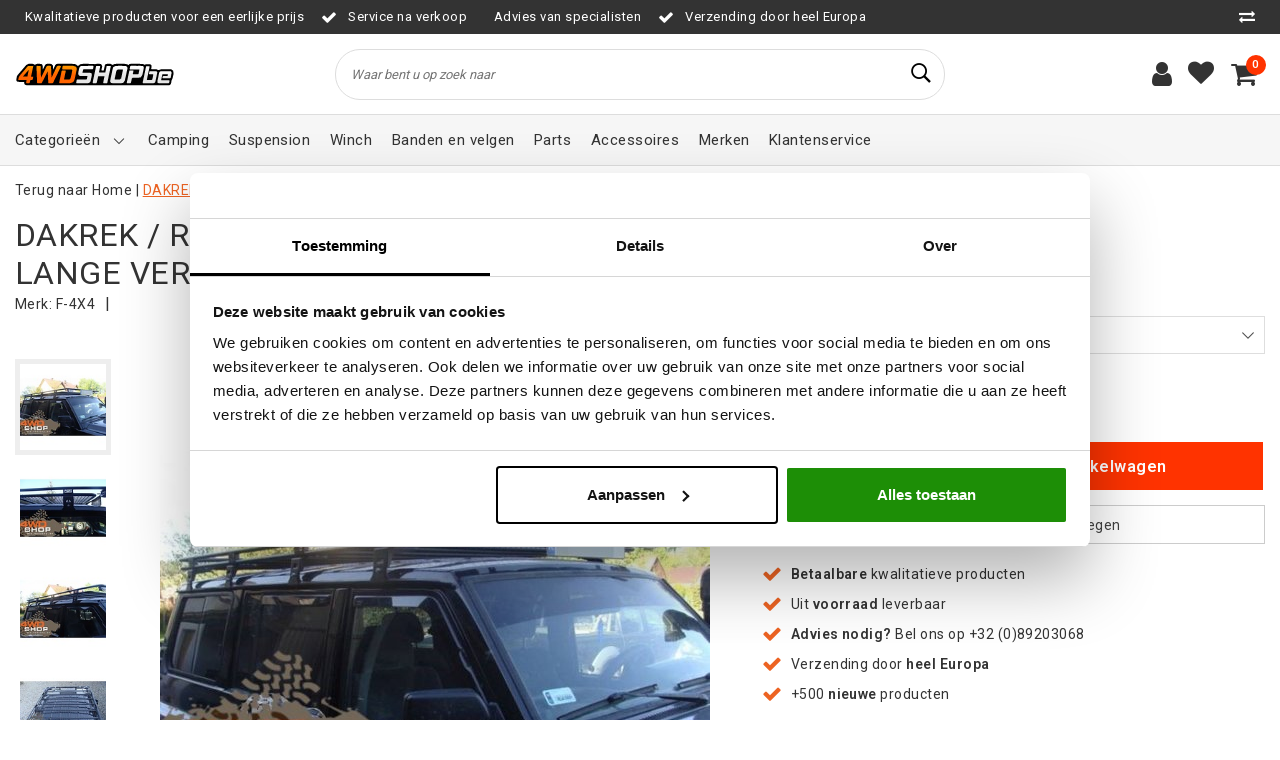

--- FILE ---
content_type: text/html;charset=utf-8
request_url: https://www.4wdshop.be/dakrek-roofrack-nissan-patrol-y60-lange-versie.html
body_size: 22958
content:
<!DOCTYPE html>
<html lang="nl">
  <head>
        <!-- Global site tag (gtag.js) - Google Ads: 329292305 -->
<script async src="https://www.googletagmanager.com/gtag/js?id=AW-329292305"></script>
<script>
  window.dataLayer = window.dataLayer || [];
  function gtag(){dataLayer.push(arguments);}
  gtag('js', new Date());

  gtag('config', 'AW-329292305');
</script>

    <!--
		4WD Shop by InStijl Media
    InStijl Media Unity Theme v2.1
    Theme by InStijl Media
    https://www.instijlmedia.nl
    
    If you are interested in our special offers or some customizaton, please contact us at info@instijlmedia.nl.
    -->

        <meta http-equiv="X-UA-Compatible" content="IE=Edge">
<title>DAKREK / ROOFRACK NISSAN PATROL Y60 LANGE VERSIE | 4WD Shop</title>
<meta name="description" content="Dakdrager voor NISSAN PATROL Y60 LWB">
<meta name="keywords" content="F-4X4, DAKREK, /, ROOFRACK, NISSAN, PATROL, Y60, LANGE, VERSIE, offroad winkel, 4x4 winkel, 4wd shop, 4wd store, gitrax, the shop, putseys shop, shop putseys, 4x4 vervoort, banden winkel, cooper winkel, 4x4 spul, 4x4 accessoires, the shop jochems, tr">
<meta name="HandheldFriendly" content="true">
<meta name="viewport" content="width=device-width, initial-scale=1, viewport-fit=cover">
<meta name="author" content="//www.instijlmedia.nl/">
<meta name="apple-mobile-web-app-capable" content="yes">
<meta name="apple-mobile-web-app-status-bar-style" content="white">
<meta name="author" content="//www.instijlmedia.nl/">
<meta name="theme-color" content="#ffffff">
<meta name="MobileOptimized" content="320">
<meta name="HandheldFriendly" content="true">
<link rel="icon" type="image/x-icon" href="https://cdn.webshopapp.com/shops/96858/themes/179154/v/2038665/assets/favicon.ico?20231215134553">
<link rel="apple-touch-icon" href="https://cdn.webshopapp.com/shops/96858/themes/179154/v/2038665/assets/favicon.ico?20231215134553">
<link rel="preconnect" href="//ajax.googleapis.com">
<link rel="preconnect" href="//cdn.webshopapp.com/">
<link rel="preconnect" href="//cdn.webshopapp.com/">	
<link rel="preconnect" href="//fonts.googleapis.com">
<link rel="preconnect" href="//fonts.gstatic.com" crossorigin>
<link rel="dns-prefetch" href="//ajax.googleapis.com">
<link rel="dns-prefetch" href="//cdn.webshopapp.com/">
<link rel="dns-prefetch" href="//cdn.webshopapp.com/">	
<link rel="dns-prefetch" href="//fonts.googleapis.com">
<link rel="dns-prefetch" href="//fonts.gstatic.com" crossorigin>

<meta property="fb:app_id" content="966242223397117"/>
<meta property="og:type" content="website"> 
<meta property="og:description" content="Dakdrager voor NISSAN PATROL Y60 LWB">
<meta property="og:image" content="https://cdn.webshopapp.com/shops/96858/themes/179154/v/2566110/assets/logo.png?20260116132850">
<link href='//fonts.googleapis.com/css?family=Roboto:100,400,600&display=swap' rel='stylesheet' type='text/css'>

<link rel="stylesheet" href="https://cdn.webshopapp.com/shops/96858/themes/179154/assets/ism-bootstrap-min.css?20260116132851" media="all" />
<link rel="stylesheet" href="https://cdn.webshopapp.com/shops/96858/themes/179154/assets/owl-carousel-min.css?20260116132851" media="all" />
<link rel="stylesheet" href="https://cdn.webshopapp.com/shops/96858/themes/179154/assets/stylesheet.css?20260116132851" media="all" />
<link rel="stylesheet" href="https://cdn.webshopapp.com/shops/96858/themes/179154/assets/productpage.css?20260116132851" media="all" />
<link rel="stylesheet" href="https://cdn.webshopapp.com/shops/96858/themes/179154/assets/media-queries.css?20260116132851" media="all" />
<link rel="stylesheet" href="https://cdn.webshopapp.com/shops/96858/themes/179154/assets/settings.css?20260116132851" media="all" /> 
    <script src="https://cdn.webshopapp.com/assets/jquery-1-9-1.js?2025-02-20"></script>
  <script src="https://cdn.webshopapp.com/shops/96858/themes/179154/assets/owl-carousel-min.js?20260116132851"></script>
        <script type="application/ld+json">
			{
				"@context": "http://schema.org/",
				"@type": "Organization",
				"url": "https://www.4wdshop.be/",
				"name": "4WD Shop",
				"legalName": "4WD Shop",
				"description": "Dakdrager voor NISSAN PATROL Y60 LWB",
				"logo": "https://cdn.webshopapp.com/shops/96858/themes/179154/v/2566110/assets/logo.png?20260116132850",
				"image": "https://cdn.webshopapp.com/shops/96858/themes/179154/v/2566110/assets/logo.png?20260116132850",
				"contactPoint": {
					"@type": "ContactPoint",
					"contactType": "Customer service",
					"telephone": "+32 (0) 89 20 30 68"
				}
			}
</script>  	    <script>var ism_blog = '0';</script>            <meta charset="utf-8"/>
<!-- [START] 'blocks/head.rain' -->
<!--

  (c) 2008-2026 Lightspeed Netherlands B.V.
  http://www.lightspeedhq.com
  Generated: 31-01-2026 @ 01:53:00

-->
<link rel="canonical" href="https://www.4wdshop.be/dakrek-roofrack-nissan-patrol-y60-lange-versie.html"/>
<link rel="alternate" href="https://www.4wdshop.be/index.rss" type="application/rss+xml" title="Nieuwe producten"/>
<meta name="robots" content="noodp,noydir"/>
<meta name="google-site-verification" content="grVkoxPEvaesD1QURPqrSBN_6Zd73iksKKJMegCMG2M"/>
<meta name="google-site-verification" content="x_Mfee4R_a2sJFmFbsC-FEEJmaK1mf7p0eMMJeGYvGc"/>
<meta property="og:url" content="https://www.4wdshop.be/dakrek-roofrack-nissan-patrol-y60-lange-versie.html?source=facebook"/>
<meta property="og:site_name" content="4WD Shop"/>
<meta property="og:title" content="DAKREK / ROOFRACK NISSAN PATROL Y60 LANGE VERSIE"/>
<meta property="og:description" content="Dakdrager voor NISSAN PATROL Y60 LWB"/>
<meta property="og:image" content="https://cdn.webshopapp.com/shops/96858/files/379207196/f-4x4-dakrek-roofrack-nissan-patrol-y60-lange-vers.jpg"/>
<script>
(function(w,d,s,l,i){w[l]=w[l]||[];w[l].push({'gtm.start':
new Date().getTime(),event:'gtm.js'});var f=d.getElementsByTagName(s)[0],
j=d.createElement(s),dl=l!='dataLayer'?'&l='+l:'';j.async=true;j.src=
'https://www.googletagmanager.com/gtm.js?id='+i+dl;f.parentNode.insertBefore(j,f);
})(window,document,'script','dataLayer','GTM-549ZL4Q5');
</script>
<!--[if lt IE 9]>
<script src="https://cdn.webshopapp.com/assets/html5shiv.js?2025-02-20"></script>
<![endif]-->
<!-- [END] 'blocks/head.rain' -->
  </head>
 	<body class="body osx webkit">
        
<script>
var google_tag_params = {
  ecomm_prodid: '125233289',
  ecomm_pagetype: 'product',
  ecomm_totalvalue: 699.00,
};
</script>
<script>
window.dataLayer = window.dataLayer || [];
dataLayer.push({google_tag_params: window.google_tag_params})
</script>
              <div id="page" class="page page-">
      <div id="wrapper" class="wrapper">
              	        <div id="resMenu" class="sidenav"> 
  <div class="menu-text">
    <a href="https://www.4wdshop.be/" title="4WD Shop">
    	<strong>4WD Shop</strong>
    </a>
  </div>
  <div id="resMenuCloser" onclick="$('body, #resMenu, .btn-mobile.menu').removeClass('open');$('#resNav ul ul').removeClass('nav-active');">
    <span class="pe-7s-close"></span>
  </div>
  <div class="clear"></div>
  <div id="resNav">
    <ul class="categories list-unstyled p-0 m-0">
      <li class="item homepage">
        <a href="https://www.4wdshop.be/" title="4WD Shop"><strong>Homepage</strong></a>
      </li>
            <li class="item category">
        <a href="" title="Suspension" onclick="return false;"><span>Suspension</span></a>
                <span class="pe-7s-angle-right"></span>
        <ul class="list-unstyled p-0 m-0">
          <li class="item goback">
        		<a href="" title="Suspension" onclick="$(this).closest('ul').removeClass('nav-active');return false;"><i class="pe-7s-angle-left"></i><span class="text">Terug naar Menu</span></a>
          </li>
          <li class="item">
        		<a href="https://www.4wdshop.be/suspension/" title="Suspension"><strong>Suspension</strong></a>
          </li>
                    <li class="item">
            <a href="" title="Toyota " onclick="return false;"><span>Toyota </span></a>
                        <span class="pe-7s-angle-right"></span>
            <ul class="list-unstyled p-0 m-0">
              <li class="item goback">
        				<a href="" title="Suspension" onclick="$(this).closest('ul').removeClass('nav-active');return false;"><i class="pe-7s-angle-left"></i><span>Terug naar Suspension</span></a>
          		</li>
              <li class="item">
                <a href="https://www.4wdshop.be/suspension/toyota/" title="Toyota "><strong>Toyota </strong></a>
              </li>
                            <li class="item">
                <a href="https://www.4wdshop.be/suspension/toyota/landcruiser-80-series/" title="Landcruiser 80 series">Landcruiser 80 series</a>
              </li>
                            <li class="item">
                <a href="https://www.4wdshop.be/suspension/toyota/landcruiser-70-serie/" title="Landcruiser 70 serie">Landcruiser 70 serie</a>
              </li>
                            <li class="item">
                <a href="https://www.4wdshop.be/suspension/toyota/landcruiser-90-95/" title="Landcruiser 90/95">Landcruiser 90/95</a>
              </li>
                            <li class="item">
                <a href="https://www.4wdshop.be/suspension/toyota/landcruiser-120-series/" title="Landcruiser 120 Series">Landcruiser 120 Series</a>
              </li>
                            <li class="item">
                <a href="https://www.4wdshop.be/suspension/toyota/landcruiser-200-series/" title="Landcruiser 200 series">Landcruiser 200 series</a>
              </li>
                            <li class="item">
                <a href="https://www.4wdshop.be/suspension/toyota/hilux/" title="Hilux">Hilux</a>
              </li>
                            <li class="item">
                <a href="https://www.4wdshop.be/suspension/toyota/tundra/" title="Tundra ">Tundra </a>
              </li>
                            <li class="item">
                <a href="https://www.4wdshop.be/suspension/toyota/fj-cruiser/" title="FJ Cruiser">FJ Cruiser</a>
              </li>
                            <li class="item">
                <a href="https://www.4wdshop.be/suspension/toyota/landcruiser-100-series/" title="Landcruiser 100 series">Landcruiser 100 series</a>
              </li>
                            <li class="item">
                <a href="https://www.4wdshop.be/suspension/toyota/landcruiser-150/" title="Landcruiser 150">Landcruiser 150</a>
              </li>
                            <li class="item">
                <a href="https://www.4wdshop.be/suspension/toyota/landcruiser-250/" title="Landcruiser 250">Landcruiser 250</a>
              </li>
                          </ul>
                      </li>
                    <li class="item">
            <a href="https://www.4wdshop.be/suspension/suzuki-jimny/" title="Suzuki Jimny"><span>Suzuki Jimny</span></a>
                      </li>
                    <li class="item">
            <a href="" title="Nissan Patrol" onclick="return false;"><span>Nissan Patrol</span></a>
                        <span class="pe-7s-angle-right"></span>
            <ul class="list-unstyled p-0 m-0">
              <li class="item goback">
        				<a href="" title="Suspension" onclick="$(this).closest('ul').removeClass('nav-active');return false;"><i class="pe-7s-angle-left"></i><span>Terug naar Suspension</span></a>
          		</li>
              <li class="item">
                <a href="https://www.4wdshop.be/suspension/nissan-patrol/" title="Nissan Patrol"><strong>Nissan Patrol</strong></a>
              </li>
                            <li class="item">
                <a href="https://www.4wdshop.be/suspension/nissan-patrol/2-inch/" title="+2 Inch">+2 Inch</a>
              </li>
                            <li class="item">
                <a href="https://www.4wdshop.be/suspension/nissan-patrol/3-inch/" title="+3 Inch">+3 Inch</a>
              </li>
                            <li class="item">
                <a href="https://www.4wdshop.be/suspension/nissan-patrol/4-inch/" title="+4 Inch">+4 Inch</a>
              </li>
                            <li class="item">
                <a href="https://www.4wdshop.be/suspension/nissan-patrol/5-inch/" title="+5 Inch">+5 Inch</a>
              </li>
                            <li class="item">
                <a href="https://www.4wdshop.be/suspension/nissan-patrol/lift-kit-toebehoren/" title="Lift-Kit Toebehoren">Lift-Kit Toebehoren</a>
              </li>
                            <li class="item">
                <a href="https://www.4wdshop.be/suspension/nissan-patrol/blokken/" title="Blokken">Blokken</a>
              </li>
                            <li class="item">
                <a href="https://www.4wdshop.be/suspension/nissan-patrol/stuurdemper/" title="Stuurdemper">Stuurdemper</a>
              </li>
                          </ul>
                      </li>
                    <li class="item">
            <a href="https://www.4wdshop.be/suspension/isuzu-dmax/" title="Isuzu Dmax"><span>Isuzu Dmax</span></a>
                      </li>
                    <li class="item">
            <a href="https://www.4wdshop.be/suspension/ford-ranger/" title="Ford Ranger"><span>Ford Ranger</span></a>
                      </li>
                    <li class="item">
            <a href="https://www.4wdshop.be/suspension/nissan-navara/" title="Nissan Navara"><span>Nissan Navara</span></a>
                      </li>
                    <li class="item">
            <a href="https://www.4wdshop.be/suspension/volkswagen-amarok/" title="Volkswagen Amarok"><span>Volkswagen Amarok</span></a>
                      </li>
                    <li class="item">
            <a href="https://www.4wdshop.be/suspension/mitsubishi-l200/" title="Mitsubishi L200"><span>Mitsubishi L200</span></a>
                      </li>
                    <li class="item">
            <a href="" title="Suzuki Samurai" onclick="return false;"><span>Suzuki Samurai</span></a>
                        <span class="pe-7s-angle-right"></span>
            <ul class="list-unstyled p-0 m-0">
              <li class="item goback">
        				<a href="" title="Suspension" onclick="$(this).closest('ul').removeClass('nav-active');return false;"><i class="pe-7s-angle-left"></i><span>Terug naar Suspension</span></a>
          		</li>
              <li class="item">
                <a href="https://www.4wdshop.be/suspension/suzuki-samurai/" title="Suzuki Samurai"><strong>Suzuki Samurai</strong></a>
              </li>
                            <li class="item">
                <a href="https://www.4wdshop.be/suspension/suzuki-samurai/2-inch/" title="+2 inch">+2 inch</a>
              </li>
                            <li class="item">
                <a href="https://www.4wdshop.be/suspension/suzuki-samurai/3-inch/" title="+3 Inch">+3 Inch</a>
              </li>
                            <li class="item">
                <a href="https://www.4wdshop.be/suspension/suzuki-samurai/4-inch/" title="+4 Inch">+4 Inch</a>
              </li>
                            <li class="item">
                <a href="https://www.4wdshop.be/suspension/suzuki-samurai/lift-kit-toebehoren/" title="Lift-Kit Toebehoren">Lift-Kit Toebehoren</a>
              </li>
                            <li class="item">
                <a href="https://www.4wdshop.be/suspension/suzuki-samurai/blokken/" title="Blokken">Blokken</a>
              </li>
                          </ul>
                      </li>
                    <li class="item">
            <a href="https://www.4wdshop.be/suspension/jeep-wrangler/" title="Jeep Wrangler"><span>Jeep Wrangler</span></a>
                      </li>
                    <li class="item">
            <a href="https://www.4wdshop.be/suspension/subaru-forester/" title="Subaru Forester"><span>Subaru Forester</span></a>
                      </li>
                    <li class="item">
            <a href="https://www.4wdshop.be/suspension/raptor4x4-suspension/" title="Raptor4X4  Suspension"><span>Raptor4X4  Suspension</span></a>
                      </li>
                    <li class="item">
            <a href="https://www.4wdshop.be/suspension/suzuki-grand-vitara/" title="Suzuki (grand) Vitara"><span>Suzuki (grand) Vitara</span></a>
                      </li>
                    <li class="item">
            <a href="https://www.4wdshop.be/suspension/mercedes-g/" title="Mercedes G"><span>Mercedes G</span></a>
                      </li>
                    <li class="item">
            <a href="https://www.4wdshop.be/suspension/land-rover/" title="Land Rover"><span>Land Rover</span></a>
                      </li>
                    <li class="item">
            <a href="https://www.4wdshop.be/suspension/jeep-grand-cherokee/" title="Jeep (Grand) Cherokee"><span>Jeep (Grand) Cherokee</span></a>
                      </li>
                    <li class="item">
            <a href="https://www.4wdshop.be/suspension/mitsubishi-pajero/" title="Mitsubishi Pajero "><span>Mitsubishi Pajero </span></a>
                      </li>
                    <li class="item">
            <a href="https://www.4wdshop.be/suspension/nissan-terrano/" title="Nissan Terrano"><span>Nissan Terrano</span></a>
                      </li>
                    <li class="item">
            <a href="https://www.4wdshop.be/suspension/dacia-duster/" title="Dacia Duster"><span>Dacia Duster</span></a>
                      </li>
                    <li class="item">
            <a href="https://www.4wdshop.be/suspension/nissan-x-trail/" title="Nissan X-trail"><span>Nissan X-trail</span></a>
                      </li>
                  </ul>
              </li>
            <li class="item category">
        <a href="" title="Offroad-Parts" onclick="return false;"><span>Offroad-Parts</span></a>
                <span class="pe-7s-angle-right"></span>
        <ul class="list-unstyled p-0 m-0">
          <li class="item goback">
        		<a href="" title="Offroad-Parts" onclick="$(this).closest('ul').removeClass('nav-active');return false;"><i class="pe-7s-angle-left"></i><span class="text">Terug naar Menu</span></a>
          </li>
          <li class="item">
        		<a href="https://www.4wdshop.be/offroad-parts/" title="Offroad-Parts"><strong>Offroad-Parts</strong></a>
          </li>
                    <li class="item">
            <a href="" title="Nissan" onclick="return false;"><span>Nissan</span></a>
                        <span class="pe-7s-angle-right"></span>
            <ul class="list-unstyled p-0 m-0">
              <li class="item goback">
        				<a href="" title="Offroad-Parts" onclick="$(this).closest('ul').removeClass('nav-active');return false;"><i class="pe-7s-angle-left"></i><span>Terug naar Offroad-Parts</span></a>
          		</li>
              <li class="item">
                <a href="https://www.4wdshop.be/offroad-parts/nissan/" title="Nissan"><strong>Nissan</strong></a>
              </li>
                            <li class="item">
                <a href="https://www.4wdshop.be/offroad-parts/nissan/patrol/" title="Patrol">Patrol</a>
              </li>
                            <li class="item">
                <a href="https://www.4wdshop.be/offroad-parts/nissan/navara-d40/" title="Navara D40">Navara D40</a>
              </li>
                            <li class="item">
                <a href="https://www.4wdshop.be/offroad-parts/nissan/navara-d22-23/" title="Navara D22/23">Navara D22/23</a>
              </li>
                            <li class="item">
                <a href="https://www.4wdshop.be/offroad-parts/nissan/terrano/" title="Terrano">Terrano</a>
              </li>
                            <li class="item">
                <a href="https://www.4wdshop.be/offroad-parts/nissan/pathfinder/" title="Pathfinder">Pathfinder</a>
              </li>
                            <li class="item">
                <a href="https://www.4wdshop.be/offroad-parts/nissan/np-300/" title="NP 300">NP 300</a>
              </li>
                          </ul>
                      </li>
                    <li class="item">
            <a href="" title="Toyota" onclick="return false;"><span>Toyota</span></a>
                        <span class="pe-7s-angle-right"></span>
            <ul class="list-unstyled p-0 m-0">
              <li class="item goback">
        				<a href="" title="Offroad-Parts" onclick="$(this).closest('ul').removeClass('nav-active');return false;"><i class="pe-7s-angle-left"></i><span>Terug naar Offroad-Parts</span></a>
          		</li>
              <li class="item">
                <a href="https://www.4wdshop.be/offroad-parts/toyota/" title="Toyota"><strong>Toyota</strong></a>
              </li>
                            <li class="item">
                <a href="https://www.4wdshop.be/offroad-parts/toyota/landcruiser/" title="Landcruiser">Landcruiser</a>
              </li>
                            <li class="item">
                <a href="https://www.4wdshop.be/offroad-parts/toyota/hilux/" title="Hilux">Hilux</a>
              </li>
                          </ul>
                      </li>
                    <li class="item">
            <a href="" title="Isuzu" onclick="return false;"><span>Isuzu</span></a>
                        <span class="pe-7s-angle-right"></span>
            <ul class="list-unstyled p-0 m-0">
              <li class="item goback">
        				<a href="" title="Offroad-Parts" onclick="$(this).closest('ul').removeClass('nav-active');return false;"><i class="pe-7s-angle-left"></i><span>Terug naar Offroad-Parts</span></a>
          		</li>
              <li class="item">
                <a href="https://www.4wdshop.be/offroad-parts/isuzu/" title="Isuzu"><strong>Isuzu</strong></a>
              </li>
                            <li class="item">
                <a href="https://www.4wdshop.be/offroad-parts/isuzu/d-max/" title="D-Max">D-Max</a>
              </li>
                          </ul>
                      </li>
                    <li class="item">
            <a href="" title="Dodge" onclick="return false;"><span>Dodge</span></a>
                        <span class="pe-7s-angle-right"></span>
            <ul class="list-unstyled p-0 m-0">
              <li class="item goback">
        				<a href="" title="Offroad-Parts" onclick="$(this).closest('ul').removeClass('nav-active');return false;"><i class="pe-7s-angle-left"></i><span>Terug naar Offroad-Parts</span></a>
          		</li>
              <li class="item">
                <a href="https://www.4wdshop.be/offroad-parts/dodge/" title="Dodge"><strong>Dodge</strong></a>
              </li>
                            <li class="item">
                <a href="https://www.4wdshop.be/offroad-parts/dodge/ram/" title="Ram">Ram</a>
              </li>
                            <li class="item">
                <a href="https://www.4wdshop.be/offroad-parts/dodge/journey-2008/" title="Journey (-2008)">Journey (-2008)</a>
              </li>
                          </ul>
                      </li>
                    <li class="item">
            <a href="" title="Land Rover" onclick="return false;"><span>Land Rover</span></a>
                        <span class="pe-7s-angle-right"></span>
            <ul class="list-unstyled p-0 m-0">
              <li class="item goback">
        				<a href="" title="Offroad-Parts" onclick="$(this).closest('ul').removeClass('nav-active');return false;"><i class="pe-7s-angle-left"></i><span>Terug naar Offroad-Parts</span></a>
          		</li>
              <li class="item">
                <a href="https://www.4wdshop.be/offroad-parts/land-rover/" title="Land Rover"><strong>Land Rover</strong></a>
              </li>
                            <li class="item">
                <a href="https://www.4wdshop.be/offroad-parts/land-rover/defender/" title="Defender">Defender</a>
              </li>
                            <li class="item">
                <a href="https://www.4wdshop.be/offroad-parts/land-rover/velgen/" title="Velgen">Velgen</a>
              </li>
                            <li class="item">
                <a href="https://www.4wdshop.be/offroad-parts/land-rover/discovery/" title="Discovery">Discovery</a>
              </li>
                            <li class="item">
                <a href="https://www.4wdshop.be/offroad-parts/land-rover/range-rover-classic/" title="Range Rover Classic">Range Rover Classic</a>
              </li>
                            <li class="item">
                <a href="https://www.4wdshop.be/offroad-parts/land-rover/freelander/" title="Freelander">Freelander</a>
              </li>
                            <li class="item">
                <a href="https://www.4wdshop.be/offroad-parts/land-rover/series/" title="Series">Series</a>
              </li>
                            <li class="item">
                <a href="https://www.4wdshop.be/offroad-parts/land-rover/range-rover-p38/" title="Range Rover P38">Range Rover P38</a>
              </li>
                            <li class="item">
                <a href="https://www.4wdshop.be/offroad-parts/land-rover/overige-onderdelen/" title="Overige onderdelen">Overige onderdelen</a>
              </li>
                          </ul>
                      </li>
                    <li class="item">
            <a href="" title="Jeep" onclick="return false;"><span>Jeep</span></a>
                        <span class="pe-7s-angle-right"></span>
            <ul class="list-unstyled p-0 m-0">
              <li class="item goback">
        				<a href="" title="Offroad-Parts" onclick="$(this).closest('ul').removeClass('nav-active');return false;"><i class="pe-7s-angle-left"></i><span>Terug naar Offroad-Parts</span></a>
          		</li>
              <li class="item">
                <a href="https://www.4wdshop.be/offroad-parts/jeep/" title="Jeep"><strong>Jeep</strong></a>
              </li>
                            <li class="item">
                <a href="https://www.4wdshop.be/offroad-parts/jeep/cherokee-xj/" title="Cherokee XJ">Cherokee XJ</a>
              </li>
                            <li class="item">
                <a href="https://www.4wdshop.be/offroad-parts/jeep/wrangler-tj/" title="Wrangler TJ">Wrangler TJ</a>
              </li>
                            <li class="item">
                <a href="https://www.4wdshop.be/offroad-parts/jeep/wrangler-yj/" title="Wrangler YJ">Wrangler YJ</a>
              </li>
                            <li class="item">
                <a href="https://www.4wdshop.be/offroad-parts/jeep/wrangler-jk/" title="Wrangler JK">Wrangler JK</a>
              </li>
                            <li class="item">
                <a href="https://www.4wdshop.be/offroad-parts/jeep/grand-cherokee-zj-xj-wj/" title="Grand Cherokee ZJ / XJ / WJ">Grand Cherokee ZJ / XJ / WJ</a>
              </li>
                            <li class="item">
                <a href="https://www.4wdshop.be/offroad-parts/jeep/jeep-wrangler-jl/" title="Jeep Wrangler JL">Jeep Wrangler JL</a>
              </li>
                          </ul>
                      </li>
                    <li class="item">
            <a href="" title="Ford" onclick="return false;"><span>Ford</span></a>
                        <span class="pe-7s-angle-right"></span>
            <ul class="list-unstyled p-0 m-0">
              <li class="item goback">
        				<a href="" title="Offroad-Parts" onclick="$(this).closest('ul').removeClass('nav-active');return false;"><i class="pe-7s-angle-left"></i><span>Terug naar Offroad-Parts</span></a>
          		</li>
              <li class="item">
                <a href="https://www.4wdshop.be/offroad-parts/ford/" title="Ford"><strong>Ford</strong></a>
              </li>
                            <li class="item">
                <a href="https://www.4wdshop.be/offroad-parts/ford/ranger/" title="Ranger">Ranger</a>
              </li>
                          </ul>
                      </li>
                    <li class="item">
            <a href="" title="Daihatsu" onclick="return false;"><span>Daihatsu</span></a>
                        <span class="pe-7s-angle-right"></span>
            <ul class="list-unstyled p-0 m-0">
              <li class="item goback">
        				<a href="" title="Offroad-Parts" onclick="$(this).closest('ul').removeClass('nav-active');return false;"><i class="pe-7s-angle-left"></i><span>Terug naar Offroad-Parts</span></a>
          		</li>
              <li class="item">
                <a href="https://www.4wdshop.be/offroad-parts/daihatsu/" title="Daihatsu"><strong>Daihatsu</strong></a>
              </li>
                            <li class="item">
                <a href="https://www.4wdshop.be/offroad-parts/daihatsu/rocky-feroza/" title="Rocky / Feroza">Rocky / Feroza</a>
              </li>
                          </ul>
                      </li>
                    <li class="item">
            <a href="" title="Suzuki" onclick="return false;"><span>Suzuki</span></a>
                        <span class="pe-7s-angle-right"></span>
            <ul class="list-unstyled p-0 m-0">
              <li class="item goback">
        				<a href="" title="Offroad-Parts" onclick="$(this).closest('ul').removeClass('nav-active');return false;"><i class="pe-7s-angle-left"></i><span>Terug naar Offroad-Parts</span></a>
          		</li>
              <li class="item">
                <a href="https://www.4wdshop.be/offroad-parts/suzuki/" title="Suzuki"><strong>Suzuki</strong></a>
              </li>
                            <li class="item">
                <a href="https://www.4wdshop.be/offroad-parts/suzuki/samurai/" title="Samurai">Samurai</a>
              </li>
                            <li class="item">
                <a href="https://www.4wdshop.be/offroad-parts/suzuki/jimny-jimny-sierra/" title="Jimny / Jimny Sierra">Jimny / Jimny Sierra</a>
              </li>
                            <li class="item">
                <a href="https://www.4wdshop.be/offroad-parts/suzuki/vitara/" title="Vitara">Vitara</a>
              </li>
                          </ul>
                      </li>
                    <li class="item">
            <a href="https://www.4wdshop.be/offroad-parts/universele-onderdelen/" title="Universele onderdelen"><span>Universele onderdelen</span></a>
                      </li>
                    <li class="item">
            <a href="" title="Mercedes " onclick="return false;"><span>Mercedes </span></a>
                        <span class="pe-7s-angle-right"></span>
            <ul class="list-unstyled p-0 m-0">
              <li class="item goback">
        				<a href="" title="Offroad-Parts" onclick="$(this).closest('ul').removeClass('nav-active');return false;"><i class="pe-7s-angle-left"></i><span>Terug naar Offroad-Parts</span></a>
          		</li>
              <li class="item">
                <a href="https://www.4wdshop.be/offroad-parts/mercedes/" title="Mercedes "><strong>Mercedes </strong></a>
              </li>
                            <li class="item">
                <a href="https://www.4wdshop.be/offroad-parts/mercedes/g-klasse/" title="G-KLASSE">G-KLASSE</a>
              </li>
                            <li class="item">
                <a href="https://www.4wdshop.be/offroad-parts/mercedes/sprinter-4x4/" title="SPRINTER 4X4">SPRINTER 4X4</a>
              </li>
                          </ul>
                      </li>
                    <li class="item">
            <a href="" title="Mitsubishi " onclick="return false;"><span>Mitsubishi </span></a>
                        <span class="pe-7s-angle-right"></span>
            <ul class="list-unstyled p-0 m-0">
              <li class="item goback">
        				<a href="" title="Offroad-Parts" onclick="$(this).closest('ul').removeClass('nav-active');return false;"><i class="pe-7s-angle-left"></i><span>Terug naar Offroad-Parts</span></a>
          		</li>
              <li class="item">
                <a href="https://www.4wdshop.be/offroad-parts/mitsubishi/" title="Mitsubishi "><strong>Mitsubishi </strong></a>
              </li>
                            <li class="item">
                <a href="https://www.4wdshop.be/offroad-parts/mitsubishi/l200/" title="L200">L200</a>
              </li>
                            <li class="item">
                <a href="https://www.4wdshop.be/offroad-parts/mitsubishi/pajero/" title="Pajero">Pajero</a>
              </li>
                          </ul>
                      </li>
                    <li class="item">
            <a href="https://www.4wdshop.be/offroad-parts/volkswagen/" title="Volkswagen "><span>Volkswagen </span></a>
                      </li>
                    <li class="item">
            <a href="https://www.4wdshop.be/offroad-parts/opel/" title="Opel"><span>Opel</span></a>
                      </li>
                  </ul>
              </li>
            <li class="item category">
        <a href="" title="Accessoires" onclick="return false;"><span>Accessoires</span></a>
                <span class="pe-7s-angle-right"></span>
        <ul class="list-unstyled p-0 m-0">
          <li class="item goback">
        		<a href="" title="Accessoires" onclick="$(this).closest('ul').removeClass('nav-active');return false;"><i class="pe-7s-angle-left"></i><span class="text">Terug naar Menu</span></a>
          </li>
          <li class="item">
        		<a href="https://www.4wdshop.be/accessoires/" title="Accessoires"><strong>Accessoires</strong></a>
          </li>
                    <li class="item">
            <a href="" title="Led Verlichting" onclick="return false;"><span>Led Verlichting</span></a>
                        <span class="pe-7s-angle-right"></span>
            <ul class="list-unstyled p-0 m-0">
              <li class="item goback">
        				<a href="" title="Accessoires" onclick="$(this).closest('ul').removeClass('nav-active');return false;"><i class="pe-7s-angle-left"></i><span>Terug naar Accessoires</span></a>
          		</li>
              <li class="item">
                <a href="https://www.4wdshop.be/accessoires/led-verlichting/" title="Led Verlichting"><strong>Led Verlichting</strong></a>
              </li>
                            <li class="item">
                <a href="https://www.4wdshop.be/accessoires/led-verlichting/lazer-lamps/" title="Lazer Lamps">Lazer Lamps</a>
              </li>
                            <li class="item">
                <a href="https://www.4wdshop.be/accessoires/led-verlichting/osram/" title="Osram">Osram</a>
              </li>
                            <li class="item">
                <a href="https://www.4wdshop.be/accessoires/led-verlichting/universeel/" title="Universeel">Universeel</a>
              </li>
                          </ul>
                      </li>
                    <li class="item">
            <a href="" title="Snorkels" onclick="return false;"><span>Snorkels</span></a>
                        <span class="pe-7s-angle-right"></span>
            <ul class="list-unstyled p-0 m-0">
              <li class="item goback">
        				<a href="" title="Accessoires" onclick="$(this).closest('ul').removeClass('nav-active');return false;"><i class="pe-7s-angle-left"></i><span>Terug naar Accessoires</span></a>
          		</li>
              <li class="item">
                <a href="https://www.4wdshop.be/accessoires/snorkels/" title="Snorkels"><strong>Snorkels</strong></a>
              </li>
                            <li class="item">
                <a href="https://www.4wdshop.be/accessoires/snorkels/snorkels/" title="Snorkels">Snorkels</a>
              </li>
                          </ul>
                      </li>
                    <li class="item">
            <a href="https://www.4wdshop.be/accessoires/touwen-koorden/" title="Touwen &amp; Koorden"><span>Touwen &amp; Koorden</span></a>
                      </li>
                    <li class="item">
            <a href="" title="Stoelen" onclick="return false;"><span>Stoelen</span></a>
                        <span class="pe-7s-angle-right"></span>
            <ul class="list-unstyled p-0 m-0">
              <li class="item goback">
        				<a href="" title="Accessoires" onclick="$(this).closest('ul').removeClass('nav-active');return false;"><i class="pe-7s-angle-left"></i><span>Terug naar Accessoires</span></a>
          		</li>
              <li class="item">
                <a href="https://www.4wdshop.be/accessoires/stoelen/" title="Stoelen"><strong>Stoelen</strong></a>
              </li>
                            <li class="item">
                <a href="https://www.4wdshop.be/accessoires/stoelen/vaste-kuip/" title="Vaste Kuip">Vaste Kuip</a>
              </li>
                            <li class="item">
                <a href="https://www.4wdshop.be/accessoires/stoelen/verstelbaar/" title="Verstelbaar">Verstelbaar</a>
              </li>
                            <li class="item">
                <a href="https://www.4wdshop.be/accessoires/stoelen/gordels/" title="Gordels">Gordels</a>
              </li>
                            <li class="item">
                <a href="https://www.4wdshop.be/accessoires/stoelen/onderstellen/" title="Onderstellen">Onderstellen</a>
              </li>
                          </ul>
                      </li>
                    <li class="item">
            <a href="https://www.4wdshop.be/accessoires/farm-jack/" title="Farm Jack"><span>Farm Jack</span></a>
                      </li>
                    <li class="item">
            <a href="https://www.4wdshop.be/accessoires/spatborden/" title="Spatborden"><span>Spatborden</span></a>
                      </li>
                    <li class="item">
            <a href="" title="Sturen" onclick="return false;"><span>Sturen</span></a>
                        <span class="pe-7s-angle-right"></span>
            <ul class="list-unstyled p-0 m-0">
              <li class="item goback">
        				<a href="" title="Accessoires" onclick="$(this).closest('ul').removeClass('nav-active');return false;"><i class="pe-7s-angle-left"></i><span>Terug naar Accessoires</span></a>
          		</li>
              <li class="item">
                <a href="https://www.4wdshop.be/accessoires/sturen/" title="Sturen"><strong>Sturen</strong></a>
              </li>
                            <li class="item">
                <a href="https://www.4wdshop.be/accessoires/sturen/sturen/" title="Sturen">Sturen</a>
              </li>
                            <li class="item">
                <a href="https://www.4wdshop.be/accessoires/sturen/stuuraccessoires/" title="Stuuraccessoires">Stuuraccessoires</a>
              </li>
                          </ul>
                      </li>
                    <li class="item">
            <a href="" title="Daktenten" onclick="return false;"><span>Daktenten</span></a>
                        <span class="pe-7s-angle-right"></span>
            <ul class="list-unstyled p-0 m-0">
              <li class="item goback">
        				<a href="" title="Accessoires" onclick="$(this).closest('ul').removeClass('nav-active');return false;"><i class="pe-7s-angle-left"></i><span>Terug naar Accessoires</span></a>
          		</li>
              <li class="item">
                <a href="https://www.4wdshop.be/accessoires/daktenten/" title="Daktenten"><strong>Daktenten</strong></a>
              </li>
                            <li class="item">
                <a href="https://www.4wdshop.be/accessoires/daktenten/eezi-awn/" title="Eezi Awn">Eezi Awn</a>
              </li>
                            <li class="item">
                <a href="https://www.4wdshop.be/accessoires/daktenten/daktenten/" title="Daktenten">Daktenten</a>
              </li>
                            <li class="item">
                <a href="https://www.4wdshop.be/accessoires/daktenten/accessoires/" title="Accessoires">Accessoires</a>
              </li>
                          </ul>
                      </li>
                    <li class="item">
            <a href="https://www.4wdshop.be/accessoires/handremmen/" title="Handremmen"><span>Handremmen</span></a>
                      </li>
                    <li class="item">
            <a href="https://www.4wdshop.be/accessoires/electriciteit/" title="Electriciteit"><span>Electriciteit</span></a>
                      </li>
                    <li class="item">
            <a href="https://www.4wdshop.be/accessoires/compressor/" title="Compressor"><span>Compressor</span></a>
                      </li>
                    <li class="item">
            <a href="https://www.4wdshop.be/accessoires/raptor-liner/" title="Raptor Liner"><span>Raptor Liner</span></a>
                      </li>
                    <li class="item">
            <a href="https://www.4wdshop.be/accessoires/quick-fist/" title="Quick Fist"><span>Quick Fist</span></a>
                      </li>
                    <li class="item">
            <a href="" title="Opslagbox" onclick="return false;"><span>Opslagbox</span></a>
                        <span class="pe-7s-angle-right"></span>
            <ul class="list-unstyled p-0 m-0">
              <li class="item goback">
        				<a href="" title="Accessoires" onclick="$(this).closest('ul').removeClass('nav-active');return false;"><i class="pe-7s-angle-left"></i><span>Terug naar Accessoires</span></a>
          		</li>
              <li class="item">
                <a href="https://www.4wdshop.be/accessoires/opslagbox/" title="Opslagbox"><strong>Opslagbox</strong></a>
              </li>
                            <li class="item">
                <a href="https://www.4wdshop.be/accessoires/opslagbox/aluminium-box/" title="Aluminium Box">Aluminium Box</a>
              </li>
                            <li class="item">
                <a href="https://www.4wdshop.be/accessoires/opslagbox/frontrunner/" title="Frontrunner">Frontrunner</a>
              </li>
                          </ul>
                      </li>
                    <li class="item">
            <a href="https://www.4wdshop.be/accessoires/jerry-can/" title="Jerry Can"><span>Jerry Can</span></a>
                      </li>
                    <li class="item">
            <a href="https://www.4wdshop.be/accessoires/show-n-shine/" title="Show &#039;n Shine"><span>Show &#039;n Shine</span></a>
                      </li>
                    <li class="item">
            <a href="https://www.4wdshop.be/accessoires/recovery/" title="Recovery"><span>Recovery</span></a>
                      </li>
                    <li class="item">
            <a href="https://www.4wdshop.be/accessoires/terratrip/" title="Terratrip"><span>Terratrip</span></a>
                      </li>
                    <li class="item">
            <a href="https://www.4wdshop.be/accessoires/skidplates-bodem-beschermplaten/" title="Skidplates / bodem-beschermplaten"><span>Skidplates / bodem-beschermplaten</span></a>
                      </li>
                  </ul>
              </li>
            <li class="item category">
        <a href="" title="Winch" onclick="return false;"><span>Winch</span></a>
                <span class="pe-7s-angle-right"></span>
        <ul class="list-unstyled p-0 m-0">
          <li class="item goback">
        		<a href="" title="Winch" onclick="$(this).closest('ul').removeClass('nav-active');return false;"><i class="pe-7s-angle-left"></i><span class="text">Terug naar Menu</span></a>
          </li>
          <li class="item">
        		<a href="https://www.4wdshop.be/winch/" title="Winch"><strong>Winch</strong></a>
          </li>
                    <li class="item">
            <a href="" title="Gigglepin" onclick="return false;"><span>Gigglepin</span></a>
                        <span class="pe-7s-angle-right"></span>
            <ul class="list-unstyled p-0 m-0">
              <li class="item goback">
        				<a href="" title="Winch" onclick="$(this).closest('ul').removeClass('nav-active');return false;"><i class="pe-7s-angle-left"></i><span>Terug naar Winch</span></a>
          		</li>
              <li class="item">
                <a href="https://www.4wdshop.be/winch/gigglepin/" title="Gigglepin"><strong>Gigglepin</strong></a>
              </li>
                            <li class="item">
                <a href="https://www.4wdshop.be/winch/gigglepin/winches-lieren/" title="Winches/Lieren">Winches/Lieren</a>
              </li>
                            <li class="item">
                <a href="https://www.4wdshop.be/winch/gigglepin/service-upgrade-parts/" title="Service &amp; upgrade parts">Service &amp; upgrade parts</a>
              </li>
                            <li class="item">
                <a href="https://www.4wdshop.be/winch/gigglepin/electrical/" title="Electrical">Electrical</a>
              </li>
                            <li class="item">
                <a href="https://www.4wdshop.be/winch/gigglepin/air-compressor-pipes/" title="Air Compressor &amp; Pipes">Air Compressor &amp; Pipes</a>
              </li>
                            <li class="item">
                <a href="https://www.4wdshop.be/winch/gigglepin/motors/" title="Motors">Motors</a>
              </li>
                            <li class="item">
                <a href="https://www.4wdshop.be/winch/gigglepin/touwen-en-accessoires/" title="Touwen en accessoires">Touwen en accessoires</a>
              </li>
                          </ul>
                      </li>
                    <li class="item">
            <a href="https://www.4wdshop.be/winch/mudtec-winches/" title="Mudtec winches"><span>Mudtec winches</span></a>
                      </li>
                    <li class="item">
            <a href="" title="WARN" onclick="return false;"><span>WARN</span></a>
                        <span class="pe-7s-angle-right"></span>
            <ul class="list-unstyled p-0 m-0">
              <li class="item goback">
        				<a href="" title="Winch" onclick="$(this).closest('ul').removeClass('nav-active');return false;"><i class="pe-7s-angle-left"></i><span>Terug naar Winch</span></a>
          		</li>
              <li class="item">
                <a href="https://www.4wdshop.be/winch/warn/" title="WARN"><strong>WARN</strong></a>
              </li>
                            <li class="item">
                <a href="https://www.4wdshop.be/winch/warn/offroad/" title="Offroad">Offroad</a>
              </li>
                            <li class="item">
                <a href="https://www.4wdshop.be/winch/warn/industrial/" title="Industrial">Industrial</a>
              </li>
                            <li class="item">
                <a href="https://www.4wdshop.be/winch/warn/hijslieren/" title="Hijslieren">Hijslieren</a>
              </li>
                            <li class="item">
                <a href="https://www.4wdshop.be/winch/warn/utility/" title="Utility">Utility</a>
              </li>
                          </ul>
                      </li>
                    <li class="item">
            <a href="https://www.4wdshop.be/winch/t-max-winches/" title="T-MAX Winches"><span>T-MAX Winches</span></a>
                      </li>
                    <li class="item">
            <a href="https://www.4wdshop.be/winch/comeup-winches/" title="ComeUp Winches"><span>ComeUp Winches</span></a>
                      </li>
                    <li class="item">
            <a href="https://www.4wdshop.be/winch/overige-winches/" title="Overige Winches"><span>Overige Winches</span></a>
                      </li>
                    <li class="item">
            <a href="https://www.4wdshop.be/winch/winch-bevestiging-platen/" title="Winch bevestiging platen"><span>Winch bevestiging platen</span></a>
                      </li>
                    <li class="item">
            <a href="https://www.4wdshop.be/winch/more-4x4-winch-lieren/" title="More 4x4 winch - lieren"><span>More 4x4 winch - lieren</span></a>
                      </li>
                  </ul>
              </li>
            <li class="item category">
        <a href="" title="Camping" onclick="return false;"><span>Camping</span></a>
                <span class="pe-7s-angle-right"></span>
        <ul class="list-unstyled p-0 m-0">
          <li class="item goback">
        		<a href="" title="Camping" onclick="$(this).closest('ul').removeClass('nav-active');return false;"><i class="pe-7s-angle-left"></i><span class="text">Terug naar Menu</span></a>
          </li>
          <li class="item">
        		<a href="https://www.4wdshop.be/camping/" title="Camping"><strong>Camping</strong></a>
          </li>
                    <li class="item">
            <a href="" title="Koelkasten" onclick="return false;"><span>Koelkasten</span></a>
                        <span class="pe-7s-angle-right"></span>
            <ul class="list-unstyled p-0 m-0">
              <li class="item goback">
        				<a href="" title="Camping" onclick="$(this).closest('ul').removeClass('nav-active');return false;"><i class="pe-7s-angle-left"></i><span>Terug naar Camping</span></a>
          		</li>
              <li class="item">
                <a href="https://www.4wdshop.be/camping/koelkasten/" title="Koelkasten"><strong>Koelkasten</strong></a>
              </li>
                            <li class="item">
                <a href="https://www.4wdshop.be/camping/koelkasten/national-luna/" title="National Luna">National Luna</a>
              </li>
                            <li class="item">
                <a href="https://www.4wdshop.be/camping/koelkasten/elektriciteit-accessoires/" title="Elektriciteit Accessoires">Elektriciteit Accessoires</a>
              </li>
                          </ul>
                      </li>
                    <li class="item">
            <a href="https://www.4wdshop.be/camping/daktenten/" title="Daktenten"><span>Daktenten</span></a>
                      </li>
                    <li class="item">
            <a href="https://www.4wdshop.be/camping/luifels/" title="Luifels"><span>Luifels</span></a>
                      </li>
                    <li class="item">
            <a href="https://www.4wdshop.be/camping/voortenten/" title="Voortenten"><span>Voortenten</span></a>
                      </li>
                    <li class="item">
            <a href="https://www.4wdshop.be/camping/covers-en-accessoires/" title="Covers en accessoires"><span>Covers en accessoires</span></a>
                      </li>
                  </ul>
              </li>
            <li class="item category">
        <a href="" title="Banden en velgen" onclick="return false;"><span>Banden en velgen</span></a>
                <span class="pe-7s-angle-right"></span>
        <ul class="list-unstyled p-0 m-0">
          <li class="item goback">
        		<a href="" title="Banden en velgen" onclick="$(this).closest('ul').removeClass('nav-active');return false;"><i class="pe-7s-angle-left"></i><span class="text">Terug naar Menu</span></a>
          </li>
          <li class="item">
        		<a href="https://www.4wdshop.be/banden-en-velgen/" title="Banden en velgen"><strong>Banden en velgen</strong></a>
          </li>
                    <li class="item">
            <a href="https://www.4wdshop.be/banden-en-velgen/velgen/" title="Velgen"><span>Velgen</span></a>
                      </li>
                    <li class="item">
            <a href="https://www.4wdshop.be/banden-en-velgen/banden/" title="Banden"><span>Banden</span></a>
                      </li>
                  </ul>
              </li>
          </ul>
    <ul class="list-unstyled p-0 m-0">
            <li class="item">
        <a href="https://www.4wdshop.be/camping/" title="Camping" class="itemlink">
          Camping
        </a>
      </li>
            <li class="item">
        <a href="https://www.4wdshop.be/suspension/" title="Suspension" class="itemlink">
          Suspension
        </a>
      </li>
            <li class="item">
        <a href="https://www.4wdshop.be/winch/" title="Winch" class="itemlink">
          Winch
        </a>
      </li>
            <li class="item">
        <a href="https://www.4wdshop.be/banden-en-velgen/" title="Banden en velgen" class="itemlink">
          Banden en velgen
        </a>
      </li>
            <li class="item">
        <a href="https://www.4wdshop.be/offroad-parts/" title="Parts" class="itemlink">
          Parts
        </a>
      </li>
            <li class="item">
        <a href="https://www.4wdshop.be/accessoires/" title="Accessoires" class="itemlink">
          Accessoires
        </a>
      </li>
            <li class="item">
        <a href="https://www.4wdshop.be/brands/" title="Merken" class="itemlink">
          Merken
        </a>
      </li>
                         <li class="item">
        <a href="https://www.4wdshop.be/brands/" title="Merken" onclick="return false;"><span>Merken</span></a>
                <span class="pe-7s-angle-right"></span>
        <ul class="submenu no-subs list-unstyled p-0 m-0">
          <li class="item goback">
        		<a href="" title="Merken" onclick="$(this).closest('ul').removeClass('nav-active');return false;"><i class="pe-7s-angle-left"></i><span>Terug naar Menu</span></a>
          </li>
          <li class="item">
        		<a href="https://www.4wdshop.be/brands/" title="Merken"><strong>Merken</strong></a>
          </li>
                    <li class="item">
            <a href="https://www.4wdshop.be/brands/4wd-shop/" title="4WD SHOP">4WD SHOP</a>
          </li>
                    <li class="item">
            <a href="https://www.4wdshop.be/brands/f-4x4/" title="F-4X4">F-4X4</a>
          </li>
                    <li class="item">
            <a href="https://www.4wdshop.be/brands/goss/" title="Goss">Goss</a>
          </li>
                    <li class="item">
            <a href="https://www.4wdshop.be/brands/misutonida/" title="Misutonida">Misutonida</a>
          </li>
                    <li class="item">
            <a href="https://www.4wdshop.be/brands/more-4x4/" title="MorE 4x4">MorE 4x4</a>
          </li>
                    <li class="item">
            <a href="https://www.4wdshop.be/brands/mudtec/" title="MUDTEC">MUDTEC</a>
          </li>
                    <li class="item">
            <a href="https://www.4wdshop.be/brands/pedders-suspension/" title="Pedders Suspension">Pedders Suspension</a>
          </li>
                    <li class="item">
            <a href="https://www.4wdshop.be/brands/raptor-4x4/" title="Raptor 4x4">Raptor 4x4</a>
          </li>
                    <li class="item">
            <a href="https://www.4wdshop.be/brands/rival-4x4/" title="Rival 4x4">Rival 4x4</a>
          </li>
                    <li class="item">
            <a href="https://www.4wdshop.be/brands/saber/" title="Saber">Saber</a>
          </li>
                  </ul>
              </li>
                              <li class="item service">
          <a href="https://www.4wdshop.be/service/" title="Service" class=""><span>Klantenservice</span></a>
      </li>
    </ul>
    <ul class="list-unstyled p-0 m-0">
        <li class="item lang">
         <a href="" onclick="return false;" title="Nederlands" class="language language-nl" >
   	<span><span class="flag"></span> / 	EUR</span>   </a>
    	<span class="pe-7s-angle-right"></span>
           <ul class="subnav-col list-unstyled p-0 m-0">
                        <li class="item goback">
            <a href="" title="Nederlands" onclick="$(this).closest('ul').slideUp('fast');return false;"><i class="pe-7s-angle-left"></i><span>Terug naar Menu</span></a>
          </li>
          <li class="item lang">
            <a href="https://www.4wdshop.be/go/product/125233289" title="Nederlands" class="language language-nl"><strong>Taal</strong></a>
          </li>
                          <li class="lang">
           <a href="https://www.4wdshop.be/go/product/125233289" title="Nederlands" class="language language-nl">
             <strong>Nederlands</strong>             <span class="flag"></span>
           </a>
        </li>
                 <li class="curr">
        <a href="" onclick="return false;" title="" id="currencyDropdown" class="currency currency-">
          <strong>Valuta</strong>
        </a>
     	</li>
     	      <li class="curr">
         <a href="https://www.4wdshop.be/session/currency/eur/" title="eur" class="curr curr-EUR">
         	<strong>€ - EUR</strong>         </a>
      </li>
              </ul>
</li>      <li class="item account">
         <a href="https://www.4wdshop.be/account/" title="Inloggen">
          <span>Inloggen</span></a>
      </li>
      <li class="item compare"><a href="https://www.4wdshop.be/compare/" title="Vergelijk"><span>Vergelijk producten</span></a></li>
            <li class="item cart">
         <a href="https://www.4wdshop.be/account/wishlist/" title="Verlanglijst"><span>Verlanglijst</span>
        </a>
      </li>
            <li class="item cart">
         <a href="https://www.4wdshop.be/cart/" title="Winkelwagen"><span>Winkelwagen</span>
        </a>
      </li>
    </ul>
  </div>
</div><div id="resCart" class="sidenav ism-cart-menu">
   <div class="cart-title">
        Winkelwagen
        <div id="resCartCloser" onclick="$('body, #resCart, .btn-mobile.cart').removeClass('open');">
          <span class="pe-7s-close"></span>
        </div>
     </div>
   <div class="sidenav-products">
           <div class="cart-products empty-cart">
         <div class="cart-content">U heeft geen artikelen in uw winkelwagen</div>
      </div>
            <div class="cart-footer cart-total">
        <div class="free-shipping">
                </div>
         <table class="total">
                        <tr>
               <td><strong>Totaal</strong></td>
               <td class="totaltotal">€0,00</td>
            </tr>
         </table>
         <a class="btn btn-primary btn-lg btn-block mt-2" href="https://www.4wdshop.be/cart/"><i class="ion ion-ios-cart"></i>Bestellen</a>
      </div>
   </div>
</div><div id="resLogin" class="ism-account-menu sidenav">
   <div class="sidenav-container">
     <div class="sidenav-title-box">
       <h3>Mijn account</h3>
       <div id="resLoginCloser" onclick="$('body, #resLogin, .btn-mobile.account, .btn-mobile.wishlist').removeClass('open');">
          <span class="pe-7s-close"></span>
        </div>
       <div class="dropdown-divider"></div>
     </div>
			     	<form method="post" id="ism-loginForm" action="https://www.4wdshop.be/account/loginPost/?return=https%3A%2F%2Fwww.4wdshop.be%2Fdakrek-roofrack-nissan-patrol-y60-lange-versie.html">
            <input type="hidden" name="key" value="0141cf47772df050b4a46d04c02625d2" />
            <input type="hidden" name="type" value="login" />
            <div class="form-group">
               <label for="ismLoginEmail">E-mailadres</label>
               <input type="email" name="email" class="form-control" id="ismLoginEmail" placeholder="Naam" autocomplete='email' required>
            </div>
            <div class="form-group mb-0">
               <label for="ismLoginPassword">Wachtwoord</label>
               <input type="password" name="password" class="form-control" id="ismLoginPassword" placeholder="Wachtwoord" autocomplete='current-password' required>
            </div>
           <a class="link pb-3 float-right" href="https://www.4wdshop.be/account/password/"><small>Wachtwoord vergeten?</small></a>
            <button type="submit" class="btn btn-primary no-effect btn-block">Log in</button>
     		</form>
     		<div class="sidenav-title-box pt-3">
           <h3>Nieuwe klant?</h3>
           <div class="dropdown-divider"></div>
         </div>
     	<div class="sidenav-content">
     		<ul class="list-checks list-unstyled p-0 m-0 mb-2">
          <li><i class="fa fa-check-circle-o"></i>Gemakkelijk jouw product ruilen</li>
          <li><i class="fa fa-check-circle-o"></i>Shop sneller en makkelijker</li>
          <li><i class="fa fa-check-circle-o"></i>Voeg producten toe aan je wensenlijst</li>
        </ul>
     	</div>
      <a  class="btn btn-primary btn-block" href="https://www.4wdshop.be/account/register/">Registreren</a>
             </div>
</div><div id="modalNewsletter" class="modal fade" tabindex="-1" role="dialog" data-title="newsletter">
  <div class="modal-dialog modal-lg" role="document">
  	<div class="modal-content">
      <button type="button" class="close" data-dismiss="modal" aria-label="Close">
          <span aria-hidden="true">×</span>
        </button>
        <form id="formNewsletter" action="https://www.4wdshop.be/account/newsletter/" method="post" class="popup-a popup-newsletter">
                    <div class="news-image">
            <img src="https://cdn.webshopapp.com/shops/96858/themes/179154/v/1202235/assets/newsletter.jpg?20220309155822" alt="Newsletter" class="img-responsive">
          </div>
                    <div class="news-details">
            <div class="news-header">
              <b><h3>4WD nieuwsbrief</h3></b>
              <p>Blijft op de hoogte van nieuwe producten en acties!</p>
            </div>
            <div class="news-content">
              <input type="hidden" name="key" value="0141cf47772df050b4a46d04c02625d2" />
              <label for="formNewsletterEmail">E-mailadres</label>
              <input type="text" name="email" id="formNewsletterEmail" class="form-control mb-2" placeholder="E-mailadres"/>
            </div>
            <button type="submit" class="btn btn-primary btn-block mt-2">Abonneer</button>
          </div>
        </form>
    </div>
  </div>
</div>        <div class="content">
        	<div class="overlay-bg"></div>
                    	<header id="header" class="header header-pages">
  <div id="topnav">
  <div class="container-fluid">
    <div class="row">
      <div class="col-xl-10 col-12 text-left">
        <div class="usp">
  <div class="list-usp">
    <div class="no-carousel">             <div class="item-usp align-top">
      <a href="https://www.4wdshop.be/service/" title="Kwalitatieve producten voor een eerlijke prijs">      <i class="fa fa-https://www.4wdshop.be/"></i>
      <div class="item-details">
        <span>Kwalitatieve producten voor een eerlijke prijs</span> 
              </div>
      </a>    </div>
        <div class="item-usp align-top">
      <a href="https://www.4wdshop.be/service/" title=" Service na verkoop">      <i class="fa fa-check"></i>
      <div class="item-details">
        <span> Service na verkoop</span> 
              </div>
      </a>    </div>
        <div class="item-usp align-top">
            <i class="fa fa-"></i>
      <div class="item-details">
        <span>Advies van specialisten</span> 
              </div>
          </div>
        <div class="item-usp align-top">
      <a href="https://www.4wdshop.be/service/" title="Verzending door heel Europa">      <i class="fa fa-check"></i>
      <div class="item-details">
        <span>Verzending door heel Europa</span> 
              </div>
      </a>    </div>
        <div class="item-usp align-top">
      <a href="https://www.4wdshop.be/service/" title="+500 nieuwe producten">      <i class="fa fa-check"></i>
      <div class="item-details">
        <span>+500 nieuwe producten</span> 
              </div>
      </a>    </div>
        </div>
  </div>
</div>
<div class="clearfix"></div>
      </div>
      <div id="global" class="col-xl-2 col-12 d-xl-block d-lg-none text-right">
                <div class="compare">
          <ul class="list-unstyled p-0 m-0">
        		<li class="compare-item"><a href="https://www.4wdshop.be/compare/" title="Vergelijk"><i class="fa fa-exchange" aria-hidden="true"></i></a></li>
          </ul>
        </div>
        				              </div>
    </div>   
  </div>
</div>  <div class="header-sticky">
    <div class="header-nav">
      <div class="container-fluid">
          <div class="header-inner">
             <div class="row">
              	<div class="d-xl-none d-lg-inline-block col-md-4 col-2">
              		<div id="resNavOpener" onclick="$('#wrapper').toggleClass('open');return false;" data-trigger="menu" data-target="#resMenu">
                    <div class="menu-icon">
                      <div class="buttonContainer">
                        <div class="miniBar"></div>
                        <div class="miniBar middle"></div>
                        <div class="miniBar"></div>
                      </div>
                      <span class="menu-text">Menu</span>
                    </div>
                	</div>
               	</div>
                <div id="logo" class="col-xl-3 col-md-4 col-8">
                   <div class="logo">
                     <div class="logo-inner">
                       <div class="logo-menu main-item">
                          <div class="menu-icon">
                            <div class="buttonContainer">
                              <div class="miniBar"></div>
                              <div class="miniBar middle"></div>
                              <div class="miniBar"></div>
                            </div>
                            <span class="menu-text">Menu</span>
                          </div>
                         <div class="navigation subs">
   <ul class="list-unstyled p-0 m-0">
                        <li class="item subs">
         <a href="https://www.4wdshop.be/suspension/" title="Suspension"><span>Suspension</span><i class="pe-7s-angle-right"></i></a>
                  <div class="subnav">
                        <ul class="subnav-col list-unstyled m-0">
                              <li class="subitem">
                  <a href="https://www.4wdshop.be/suspension/toyota/" title="Toyota "><strong>Toyota </strong></a>
                                    <ul class="subsubnav list-unstyled p-0 m-0">
                                          <li class="subsubitem active">
                        <a href="https://www.4wdshop.be/suspension/toyota/landcruiser-80-series/" title="Landcruiser 80 series"><span>Landcruiser 80 series</span></a>
                     </li>
                                          <li class="subsubitem">
                        <a href="https://www.4wdshop.be/suspension/toyota/landcruiser-70-serie/" title="Landcruiser 70 serie"><span>Landcruiser 70 serie</span></a>
                     </li>
                                          <li class="subsubitem">
                        <a href="https://www.4wdshop.be/suspension/toyota/landcruiser-90-95/" title="Landcruiser 90/95"><span>Landcruiser 90/95</span></a>
                     </li>
                                          <li class="subsubitem">
                        <a href="https://www.4wdshop.be/suspension/toyota/landcruiser-120-series/" title="Landcruiser 120 Series"><span>Landcruiser 120 Series</span></a>
                     </li>
                                          <li class="subsubitem">
                        <a href="https://www.4wdshop.be/suspension/toyota/landcruiser-200-series/" title="Landcruiser 200 series"><span>Landcruiser 200 series</span></a>
                     </li>
                                                               <li class="subsubitem">
                        <a href="https://www.4wdshop.be/suspension/toyota/" title="Toyota " class="btn-link"><span>Bekijk alles</span></a>
                     </li>
                                       </ul>
                                 </li>
                              <li class="subitem">
                  <a href="https://www.4wdshop.be/suspension/suzuki-jimny/" title="Suzuki Jimny"><strong>Suzuki Jimny</strong></a>
                                 </li>
                              <li class="subitem">
                  <a href="https://www.4wdshop.be/suspension/nissan-patrol/" title="Nissan Patrol"><strong>Nissan Patrol</strong></a>
                                    <ul class="subsubnav list-unstyled p-0 m-0">
                                          <li class="subsubitem active">
                        <a href="https://www.4wdshop.be/suspension/nissan-patrol/2-inch/" title="+2 Inch"><span>+2 Inch</span></a>
                     </li>
                                          <li class="subsubitem">
                        <a href="https://www.4wdshop.be/suspension/nissan-patrol/3-inch/" title="+3 Inch"><span>+3 Inch</span></a>
                     </li>
                                          <li class="subsubitem">
                        <a href="https://www.4wdshop.be/suspension/nissan-patrol/4-inch/" title="+4 Inch"><span>+4 Inch</span></a>
                     </li>
                                          <li class="subsubitem">
                        <a href="https://www.4wdshop.be/suspension/nissan-patrol/5-inch/" title="+5 Inch"><span>+5 Inch</span></a>
                     </li>
                                          <li class="subsubitem">
                        <a href="https://www.4wdshop.be/suspension/nissan-patrol/lift-kit-toebehoren/" title="Lift-Kit Toebehoren"><span>Lift-Kit Toebehoren</span></a>
                     </li>
                                                               <li class="subsubitem">
                        <a href="https://www.4wdshop.be/suspension/nissan-patrol/" title="Nissan Patrol" class="btn-link"><span>Bekijk alles</span></a>
                     </li>
                                       </ul>
                                 </li>
                           </ul>
                        <ul class="subnav-col list-unstyled m-0">
                              <li class="subitem">
                  <a href="https://www.4wdshop.be/suspension/isuzu-dmax/" title="Isuzu Dmax"><strong>Isuzu Dmax</strong></a>
                                 </li>
                              <li class="subitem">
                  <a href="https://www.4wdshop.be/suspension/ford-ranger/" title="Ford Ranger"><strong>Ford Ranger</strong></a>
                                 </li>
                              <li class="subitem">
                  <a href="https://www.4wdshop.be/suspension/nissan-navara/" title="Nissan Navara"><strong>Nissan Navara</strong></a>
                                 </li>
                           </ul>
                        <ul class="subnav-col list-unstyled m-0">
                              <li class="subitem">
                  <a href="https://www.4wdshop.be/suspension/volkswagen-amarok/" title="Volkswagen Amarok"><strong>Volkswagen Amarok</strong></a>
                                 </li>
                              <li class="subitem">
                  <a href="https://www.4wdshop.be/suspension/mitsubishi-l200/" title="Mitsubishi L200"><strong>Mitsubishi L200</strong></a>
                                 </li>
                              <li class="subitem">
                  <a href="https://www.4wdshop.be/suspension/suzuki-samurai/" title="Suzuki Samurai"><strong>Suzuki Samurai</strong></a>
                                    <ul class="subsubnav list-unstyled p-0 m-0">
                                          <li class="subsubitem active">
                        <a href="https://www.4wdshop.be/suspension/suzuki-samurai/2-inch/" title="+2 inch"><span>+2 inch</span></a>
                     </li>
                                          <li class="subsubitem">
                        <a href="https://www.4wdshop.be/suspension/suzuki-samurai/3-inch/" title="+3 Inch"><span>+3 Inch</span></a>
                     </li>
                                          <li class="subsubitem">
                        <a href="https://www.4wdshop.be/suspension/suzuki-samurai/4-inch/" title="+4 Inch"><span>+4 Inch</span></a>
                     </li>
                                          <li class="subsubitem">
                        <a href="https://www.4wdshop.be/suspension/suzuki-samurai/lift-kit-toebehoren/" title="Lift-Kit Toebehoren"><span>Lift-Kit Toebehoren</span></a>
                     </li>
                                          <li class="subsubitem">
                        <a href="https://www.4wdshop.be/suspension/suzuki-samurai/blokken/" title="Blokken"><span>Blokken</span></a>
                     </li>
                                                               <li class="subsubitem">
                        <a href="https://www.4wdshop.be/suspension/suzuki-samurai/" title="Suzuki Samurai" class="btn-link"><span>Bekijk alles</span></a>
                     </li>
                                       </ul>
                                 </li>
                           </ul>
                                    <ul class="subnav-col list-unstyled m-0">
               <li class="subitem">
                  <a href="https://www.4wdshop.be/suspension/" title="Suspension" class="btn-link"><span>Bekijk alles</span></a>
               </li>
            </ul>
                                       <ul class="subnav-col last-ul list-unstyled m-0">
                  <li class="subitem newest">
                    <a href="https://www.4wdshop.be/suspension/?sort=newest" title="Nieuwste"><strong>Nieuw</strong></a>
                  </li>
                  <li class="subitem popular">
                    <a href="https://www.4wdshop.be/suspension/?sort=popular" title="Bestsellers"><strong>Bestsellers</strong></a>
                  </li>
                  <li class="subitem sale active">
                    <a href="https://www.4wdshop.be/suspension/?sort=lowest" title="Sale"><strong>Sale</strong></a>
                  </li>
                                    <li class="subitem brands">
                    <a href="https://www.4wdshop.be/brands/" title="Merken"><strong>Merken</strong></a>
                  </li>
                                  </ul>
                            <div class="clearfix"></div>
                        <div class="all-categories">
               <a href="https://www.4wdshop.be/suspension/" title="Suspension" class="btn btn-normal no-effect"><span>Bekijk alle Suspension</span><i class="pe-7s-angle-right"></i></a>
            </div>
                                    <div class="menu-close">
               <a href="" title="" onclick="$('.navigation').addClass('no-hover');return false;">
               <i class="pe-7s-close"></i>
               </a>
            </div>
                     </div>
               </li>
                        <li class="item subs">
         <a href="https://www.4wdshop.be/offroad-parts/" title="Offroad-Parts"><span>Offroad-Parts</span><i class="pe-7s-angle-right"></i></a>
                  <div class="subnav">
                        <ul class="subnav-col list-unstyled m-0">
                              <li class="subitem">
                  <a href="https://www.4wdshop.be/offroad-parts/nissan/" title="Nissan"><strong>Nissan</strong></a>
                                    <ul class="subsubnav list-unstyled p-0 m-0">
                                          <li class="subsubitem active">
                        <a href="https://www.4wdshop.be/offroad-parts/nissan/patrol/" title="Patrol"><span>Patrol</span></a>
                     </li>
                                          <li class="subsubitem">
                        <a href="https://www.4wdshop.be/offroad-parts/nissan/navara-d40/" title="Navara D40"><span>Navara D40</span></a>
                     </li>
                                          <li class="subsubitem">
                        <a href="https://www.4wdshop.be/offroad-parts/nissan/navara-d22-23/" title="Navara D22/23"><span>Navara D22/23</span></a>
                     </li>
                                          <li class="subsubitem">
                        <a href="https://www.4wdshop.be/offroad-parts/nissan/terrano/" title="Terrano"><span>Terrano</span></a>
                     </li>
                                          <li class="subsubitem">
                        <a href="https://www.4wdshop.be/offroad-parts/nissan/pathfinder/" title="Pathfinder"><span>Pathfinder</span></a>
                     </li>
                                                               <li class="subsubitem">
                        <a href="https://www.4wdshop.be/offroad-parts/nissan/" title="Nissan" class="btn-link"><span>Bekijk alles</span></a>
                     </li>
                                       </ul>
                                 </li>
                              <li class="subitem">
                  <a href="https://www.4wdshop.be/offroad-parts/toyota/" title="Toyota"><strong>Toyota</strong></a>
                                    <ul class="subsubnav list-unstyled p-0 m-0">
                                          <li class="subsubitem active">
                        <a href="https://www.4wdshop.be/offroad-parts/toyota/landcruiser/" title="Landcruiser"><span>Landcruiser</span></a>
                     </li>
                                          <li class="subsubitem">
                        <a href="https://www.4wdshop.be/offroad-parts/toyota/hilux/" title="Hilux"><span>Hilux</span></a>
                     </li>
                                                            </ul>
                                 </li>
                              <li class="subitem">
                  <a href="https://www.4wdshop.be/offroad-parts/isuzu/" title="Isuzu"><strong>Isuzu</strong></a>
                                    <ul class="subsubnav list-unstyled p-0 m-0">
                                          <li class="subsubitem active">
                        <a href="https://www.4wdshop.be/offroad-parts/isuzu/d-max/" title="D-Max"><span>D-Max</span></a>
                     </li>
                                                            </ul>
                                 </li>
                           </ul>
                        <ul class="subnav-col list-unstyled m-0">
                              <li class="subitem">
                  <a href="https://www.4wdshop.be/offroad-parts/dodge/" title="Dodge"><strong>Dodge</strong></a>
                                    <ul class="subsubnav list-unstyled p-0 m-0">
                                          <li class="subsubitem active">
                        <a href="https://www.4wdshop.be/offroad-parts/dodge/ram/" title="Ram"><span>Ram</span></a>
                     </li>
                                          <li class="subsubitem">
                        <a href="https://www.4wdshop.be/offroad-parts/dodge/journey-2008/" title="Journey (-2008)"><span>Journey (-2008)</span></a>
                     </li>
                                                            </ul>
                                 </li>
                              <li class="subitem">
                  <a href="https://www.4wdshop.be/offroad-parts/land-rover/" title="Land Rover"><strong>Land Rover</strong></a>
                                    <ul class="subsubnav list-unstyled p-0 m-0">
                                          <li class="subsubitem active">
                        <a href="https://www.4wdshop.be/offroad-parts/land-rover/defender/" title="Defender"><span>Defender</span></a>
                     </li>
                                          <li class="subsubitem">
                        <a href="https://www.4wdshop.be/offroad-parts/land-rover/velgen/" title="Velgen"><span>Velgen</span></a>
                     </li>
                                          <li class="subsubitem">
                        <a href="https://www.4wdshop.be/offroad-parts/land-rover/discovery/" title="Discovery"><span>Discovery</span></a>
                     </li>
                                          <li class="subsubitem">
                        <a href="https://www.4wdshop.be/offroad-parts/land-rover/range-rover-classic/" title="Range Rover Classic"><span>Range Rover Classic</span></a>
                     </li>
                                          <li class="subsubitem">
                        <a href="https://www.4wdshop.be/offroad-parts/land-rover/freelander/" title="Freelander"><span>Freelander</span></a>
                     </li>
                                                               <li class="subsubitem">
                        <a href="https://www.4wdshop.be/offroad-parts/land-rover/" title="Land Rover" class="btn-link"><span>Bekijk alles</span></a>
                     </li>
                                       </ul>
                                 </li>
                              <li class="subitem">
                  <a href="https://www.4wdshop.be/offroad-parts/jeep/" title="Jeep"><strong>Jeep</strong></a>
                                    <ul class="subsubnav list-unstyled p-0 m-0">
                                          <li class="subsubitem active">
                        <a href="https://www.4wdshop.be/offroad-parts/jeep/cherokee-xj/" title="Cherokee XJ"><span>Cherokee XJ</span></a>
                     </li>
                                          <li class="subsubitem">
                        <a href="https://www.4wdshop.be/offroad-parts/jeep/wrangler-tj/" title="Wrangler TJ"><span>Wrangler TJ</span></a>
                     </li>
                                          <li class="subsubitem">
                        <a href="https://www.4wdshop.be/offroad-parts/jeep/wrangler-yj/" title="Wrangler YJ"><span>Wrangler YJ</span></a>
                     </li>
                                          <li class="subsubitem">
                        <a href="https://www.4wdshop.be/offroad-parts/jeep/wrangler-jk/" title="Wrangler JK"><span>Wrangler JK</span></a>
                     </li>
                                          <li class="subsubitem">
                        <a href="https://www.4wdshop.be/offroad-parts/jeep/grand-cherokee-zj-xj-wj/" title="Grand Cherokee ZJ / XJ / WJ"><span>Grand Cherokee ZJ / XJ / WJ</span></a>
                     </li>
                                                               <li class="subsubitem">
                        <a href="https://www.4wdshop.be/offroad-parts/jeep/" title="Jeep" class="btn-link"><span>Bekijk alles</span></a>
                     </li>
                                       </ul>
                                 </li>
                           </ul>
                        <ul class="subnav-col list-unstyled m-0">
                              <li class="subitem">
                  <a href="https://www.4wdshop.be/offroad-parts/ford/" title="Ford"><strong>Ford</strong></a>
                                    <ul class="subsubnav list-unstyled p-0 m-0">
                                          <li class="subsubitem active">
                        <a href="https://www.4wdshop.be/offroad-parts/ford/ranger/" title="Ranger"><span>Ranger</span></a>
                     </li>
                                                            </ul>
                                 </li>
                              <li class="subitem">
                  <a href="https://www.4wdshop.be/offroad-parts/daihatsu/" title="Daihatsu"><strong>Daihatsu</strong></a>
                                    <ul class="subsubnav list-unstyled p-0 m-0">
                                          <li class="subsubitem active">
                        <a href="https://www.4wdshop.be/offroad-parts/daihatsu/rocky-feroza/" title="Rocky / Feroza"><span>Rocky / Feroza</span></a>
                     </li>
                                                            </ul>
                                 </li>
                              <li class="subitem">
                  <a href="https://www.4wdshop.be/offroad-parts/suzuki/" title="Suzuki"><strong>Suzuki</strong></a>
                                    <ul class="subsubnav list-unstyled p-0 m-0">
                                          <li class="subsubitem active">
                        <a href="https://www.4wdshop.be/offroad-parts/suzuki/samurai/" title="Samurai"><span>Samurai</span></a>
                     </li>
                                          <li class="subsubitem">
                        <a href="https://www.4wdshop.be/offroad-parts/suzuki/jimny-jimny-sierra/" title="Jimny / Jimny Sierra"><span>Jimny / Jimny Sierra</span></a>
                     </li>
                                          <li class="subsubitem">
                        <a href="https://www.4wdshop.be/offroad-parts/suzuki/vitara/" title="Vitara"><span>Vitara</span></a>
                     </li>
                                                            </ul>
                                 </li>
                           </ul>
                                    <ul class="subnav-col list-unstyled m-0">
               <li class="subitem">
                  <a href="https://www.4wdshop.be/offroad-parts/" title="Offroad-Parts" class="btn-link"><span>Bekijk alles</span></a>
               </li>
            </ul>
                                       <ul class="subnav-col last-ul list-unstyled m-0">
                  <li class="subitem newest">
                    <a href="https://www.4wdshop.be/offroad-parts/?sort=newest" title="Nieuwste"><strong>Nieuw</strong></a>
                  </li>
                  <li class="subitem popular">
                    <a href="https://www.4wdshop.be/offroad-parts/?sort=popular" title="Bestsellers"><strong>Bestsellers</strong></a>
                  </li>
                  <li class="subitem sale">
                    <a href="https://www.4wdshop.be/offroad-parts/?sort=lowest" title="Sale"><strong>Sale</strong></a>
                  </li>
                                    <li class="subitem brands">
                    <a href="https://www.4wdshop.be/brands/" title="Merken"><strong>Merken</strong></a>
                  </li>
                                  </ul>
                            <div class="clearfix"></div>
                        <div class="all-categories">
               <a href="https://www.4wdshop.be/offroad-parts/" title="Offroad-Parts" class="btn btn-normal no-effect"><span>Bekijk alle Offroad-Parts</span><i class="pe-7s-angle-right"></i></a>
            </div>
                                    <div class="menu-close">
               <a href="" title="" onclick="$('.navigation').addClass('no-hover');return false;">
               <i class="pe-7s-close"></i>
               </a>
            </div>
                     </div>
               </li>
                        <li class="item subs">
         <a href="https://www.4wdshop.be/accessoires/" title="Accessoires"><span>Accessoires</span><i class="pe-7s-angle-right"></i></a>
                  <div class="subnav">
                        <ul class="subnav-col list-unstyled m-0">
                              <li class="subitem">
                  <a href="https://www.4wdshop.be/accessoires/led-verlichting/" title="Led Verlichting"><strong>Led Verlichting</strong></a>
                                    <ul class="subsubnav list-unstyled p-0 m-0">
                                          <li class="subsubitem active">
                        <a href="https://www.4wdshop.be/accessoires/led-verlichting/lazer-lamps/" title="Lazer Lamps"><span>Lazer Lamps</span></a>
                     </li>
                                          <li class="subsubitem">
                        <a href="https://www.4wdshop.be/accessoires/led-verlichting/osram/" title="Osram"><span>Osram</span></a>
                     </li>
                                          <li class="subsubitem">
                        <a href="https://www.4wdshop.be/accessoires/led-verlichting/universeel/" title="Universeel"><span>Universeel</span></a>
                     </li>
                                                            </ul>
                                 </li>
                              <li class="subitem">
                  <a href="https://www.4wdshop.be/accessoires/snorkels/" title="Snorkels"><strong>Snorkels</strong></a>
                                    <ul class="subsubnav list-unstyled p-0 m-0">
                                          <li class="subsubitem active">
                        <a href="https://www.4wdshop.be/accessoires/snorkels/snorkels/" title="Snorkels"><span>Snorkels</span></a>
                     </li>
                                                            </ul>
                                 </li>
                              <li class="subitem">
                  <a href="https://www.4wdshop.be/accessoires/touwen-koorden/" title="Touwen &amp; Koorden"><strong>Touwen &amp; Koorden</strong></a>
                                 </li>
                           </ul>
                        <ul class="subnav-col list-unstyled m-0">
                              <li class="subitem">
                  <a href="https://www.4wdshop.be/accessoires/stoelen/" title="Stoelen"><strong>Stoelen</strong></a>
                                    <ul class="subsubnav list-unstyled p-0 m-0">
                                          <li class="subsubitem active">
                        <a href="https://www.4wdshop.be/accessoires/stoelen/vaste-kuip/" title="Vaste Kuip"><span>Vaste Kuip</span></a>
                     </li>
                                          <li class="subsubitem">
                        <a href="https://www.4wdshop.be/accessoires/stoelen/verstelbaar/" title="Verstelbaar"><span>Verstelbaar</span></a>
                     </li>
                                          <li class="subsubitem">
                        <a href="https://www.4wdshop.be/accessoires/stoelen/gordels/" title="Gordels"><span>Gordels</span></a>
                     </li>
                                          <li class="subsubitem">
                        <a href="https://www.4wdshop.be/accessoires/stoelen/onderstellen/" title="Onderstellen"><span>Onderstellen</span></a>
                     </li>
                                                            </ul>
                                 </li>
                              <li class="subitem">
                  <a href="https://www.4wdshop.be/accessoires/farm-jack/" title="Farm Jack"><strong>Farm Jack</strong></a>
                                 </li>
                              <li class="subitem">
                  <a href="https://www.4wdshop.be/accessoires/spatborden/" title="Spatborden"><strong>Spatborden</strong></a>
                                 </li>
                           </ul>
                        <ul class="subnav-col list-unstyled m-0">
                              <li class="subitem">
                  <a href="https://www.4wdshop.be/accessoires/sturen/" title="Sturen"><strong>Sturen</strong></a>
                                    <ul class="subsubnav list-unstyled p-0 m-0">
                                          <li class="subsubitem active">
                        <a href="https://www.4wdshop.be/accessoires/sturen/sturen/" title="Sturen"><span>Sturen</span></a>
                     </li>
                                          <li class="subsubitem">
                        <a href="https://www.4wdshop.be/accessoires/sturen/stuuraccessoires/" title="Stuuraccessoires"><span>Stuuraccessoires</span></a>
                     </li>
                                                            </ul>
                                 </li>
                              <li class="subitem">
                  <a href="https://www.4wdshop.be/accessoires/daktenten/" title="Daktenten"><strong>Daktenten</strong></a>
                                    <ul class="subsubnav list-unstyled p-0 m-0">
                                          <li class="subsubitem active">
                        <a href="https://www.4wdshop.be/accessoires/daktenten/eezi-awn/" title="Eezi Awn"><span>Eezi Awn</span></a>
                     </li>
                                          <li class="subsubitem">
                        <a href="https://www.4wdshop.be/accessoires/daktenten/daktenten/" title="Daktenten"><span>Daktenten</span></a>
                     </li>
                                          <li class="subsubitem">
                        <a href="https://www.4wdshop.be/accessoires/daktenten/accessoires/" title="Accessoires"><span>Accessoires</span></a>
                     </li>
                                                            </ul>
                                 </li>
                              <li class="subitem">
                  <a href="https://www.4wdshop.be/accessoires/handremmen/" title="Handremmen"><strong>Handremmen</strong></a>
                                 </li>
                           </ul>
                                    <ul class="subnav-col list-unstyled m-0">
               <li class="subitem">
                  <a href="https://www.4wdshop.be/accessoires/" title="Accessoires" class="btn-link"><span>Bekijk alles</span></a>
               </li>
            </ul>
                                       <ul class="subnav-col last-ul list-unstyled m-0">
                  <li class="subitem newest">
                    <a href="https://www.4wdshop.be/accessoires/?sort=newest" title="Nieuwste"><strong>Nieuw</strong></a>
                  </li>
                  <li class="subitem popular">
                    <a href="https://www.4wdshop.be/accessoires/?sort=popular" title="Bestsellers"><strong>Bestsellers</strong></a>
                  </li>
                  <li class="subitem sale">
                    <a href="https://www.4wdshop.be/accessoires/?sort=lowest" title="Sale"><strong>Sale</strong></a>
                  </li>
                                    <li class="subitem brands">
                    <a href="https://www.4wdshop.be/brands/" title="Merken"><strong>Merken</strong></a>
                  </li>
                                  </ul>
                            <div class="clearfix"></div>
                        <div class="all-categories">
               <a href="https://www.4wdshop.be/accessoires/" title="Accessoires" class="btn btn-normal no-effect"><span>Bekijk alle Accessoires</span><i class="pe-7s-angle-right"></i></a>
            </div>
                                    <div class="menu-close">
               <a href="" title="" onclick="$('.navigation').addClass('no-hover');return false;">
               <i class="pe-7s-close"></i>
               </a>
            </div>
                     </div>
               </li>
                        <li class="item subs">
         <a href="https://www.4wdshop.be/winch/" title="Winch"><span>Winch</span><i class="pe-7s-angle-right"></i></a>
                  <div class="subnav">
                        <ul class="subnav-col list-unstyled m-0">
                              <li class="subitem">
                  <a href="https://www.4wdshop.be/winch/gigglepin/" title="Gigglepin"><strong>Gigglepin</strong></a>
                                    <ul class="subsubnav list-unstyled p-0 m-0">
                                          <li class="subsubitem active">
                        <a href="https://www.4wdshop.be/winch/gigglepin/winches-lieren/" title="Winches/Lieren"><span>Winches/Lieren</span></a>
                     </li>
                                          <li class="subsubitem">
                        <a href="https://www.4wdshop.be/winch/gigglepin/service-upgrade-parts/" title="Service &amp; upgrade parts"><span>Service &amp; upgrade parts</span></a>
                     </li>
                                          <li class="subsubitem">
                        <a href="https://www.4wdshop.be/winch/gigglepin/electrical/" title="Electrical"><span>Electrical</span></a>
                     </li>
                                          <li class="subsubitem">
                        <a href="https://www.4wdshop.be/winch/gigglepin/air-compressor-pipes/" title="Air Compressor &amp; Pipes"><span>Air Compressor &amp; Pipes</span></a>
                     </li>
                                          <li class="subsubitem">
                        <a href="https://www.4wdshop.be/winch/gigglepin/motors/" title="Motors"><span>Motors</span></a>
                     </li>
                                                               <li class="subsubitem">
                        <a href="https://www.4wdshop.be/winch/gigglepin/" title="Gigglepin" class="btn-link"><span>Bekijk alles</span></a>
                     </li>
                                       </ul>
                                 </li>
                              <li class="subitem">
                  <a href="https://www.4wdshop.be/winch/mudtec-winches/" title="Mudtec winches"><strong>Mudtec winches</strong></a>
                                 </li>
                              <li class="subitem">
                  <a href="https://www.4wdshop.be/winch/warn/" title="WARN"><strong>WARN</strong></a>
                                    <ul class="subsubnav list-unstyled p-0 m-0">
                                          <li class="subsubitem active">
                        <a href="https://www.4wdshop.be/winch/warn/offroad/" title="Offroad"><span>Offroad</span></a>
                     </li>
                                          <li class="subsubitem">
                        <a href="https://www.4wdshop.be/winch/warn/industrial/" title="Industrial"><span>Industrial</span></a>
                     </li>
                                          <li class="subsubitem">
                        <a href="https://www.4wdshop.be/winch/warn/hijslieren/" title="Hijslieren"><span>Hijslieren</span></a>
                     </li>
                                          <li class="subsubitem">
                        <a href="https://www.4wdshop.be/winch/warn/utility/" title="Utility"><span>Utility</span></a>
                     </li>
                                                            </ul>
                                 </li>
                           </ul>
                        <ul class="subnav-col list-unstyled m-0">
                              <li class="subitem">
                  <a href="https://www.4wdshop.be/winch/t-max-winches/" title="T-MAX Winches"><strong>T-MAX Winches</strong></a>
                                 </li>
                              <li class="subitem">
                  <a href="https://www.4wdshop.be/winch/comeup-winches/" title="ComeUp Winches"><strong>ComeUp Winches</strong></a>
                                 </li>
                              <li class="subitem">
                  <a href="https://www.4wdshop.be/winch/overige-winches/" title="Overige Winches"><strong>Overige Winches</strong></a>
                                 </li>
                           </ul>
                        <ul class="subnav-col list-unstyled m-0">
                              <li class="subitem">
                  <a href="https://www.4wdshop.be/winch/winch-bevestiging-platen/" title="Winch bevestiging platen"><strong>Winch bevestiging platen</strong></a>
                                 </li>
                              <li class="subitem">
                  <a href="https://www.4wdshop.be/winch/more-4x4-winch-lieren/" title="More 4x4 winch - lieren"><strong>More 4x4 winch - lieren</strong></a>
                                 </li>
                           </ul>
                                                   <ul class="subnav-col last-ul list-unstyled m-0">
                  <li class="subitem newest">
                    <a href="https://www.4wdshop.be/winch/?sort=newest" title="Nieuwste"><strong>Nieuw</strong></a>
                  </li>
                  <li class="subitem popular">
                    <a href="https://www.4wdshop.be/winch/?sort=popular" title="Bestsellers"><strong>Bestsellers</strong></a>
                  </li>
                  <li class="subitem sale">
                    <a href="https://www.4wdshop.be/winch/?sort=lowest" title="Sale"><strong>Sale</strong></a>
                  </li>
                                    <li class="subitem brands">
                    <a href="https://www.4wdshop.be/brands/" title="Merken"><strong>Merken</strong></a>
                  </li>
                                  </ul>
                            <div class="clearfix"></div>
                                    <div class="menu-close">
               <a href="" title="" onclick="$('.navigation').addClass('no-hover');return false;">
               <i class="pe-7s-close"></i>
               </a>
            </div>
                     </div>
               </li>
                        <li class="item subs">
         <a href="https://www.4wdshop.be/camping/" title="Camping"><span>Camping</span><i class="pe-7s-angle-right"></i></a>
                  <div class="subnav">
                        <ul class="subnav-col list-unstyled m-0">
                              <li class="subitem">
                  <a href="https://www.4wdshop.be/camping/koelkasten/" title="Koelkasten"><strong>Koelkasten</strong></a>
                                    <ul class="subsubnav list-unstyled p-0 m-0">
                                          <li class="subsubitem active">
                        <a href="https://www.4wdshop.be/camping/koelkasten/national-luna/" title="National Luna"><span>National Luna</span></a>
                     </li>
                                          <li class="subsubitem">
                        <a href="https://www.4wdshop.be/camping/koelkasten/elektriciteit-accessoires/" title="Elektriciteit Accessoires"><span>Elektriciteit Accessoires</span></a>
                     </li>
                                                            </ul>
                                 </li>
                              <li class="subitem">
                  <a href="https://www.4wdshop.be/camping/daktenten/" title="Daktenten"><strong>Daktenten</strong></a>
                                 </li>
                           </ul>
                        <ul class="subnav-col list-unstyled m-0">
                              <li class="subitem">
                  <a href="https://www.4wdshop.be/camping/luifels/" title="Luifels"><strong>Luifels</strong></a>
                                 </li>
                              <li class="subitem">
                  <a href="https://www.4wdshop.be/camping/voortenten/" title="Voortenten"><strong>Voortenten</strong></a>
                                 </li>
                           </ul>
                        <ul class="subnav-col list-unstyled m-0">
                              <li class="subitem">
                  <a href="https://www.4wdshop.be/camping/covers-en-accessoires/" title="Covers en accessoires"><strong>Covers en accessoires</strong></a>
                                 </li>
                           </ul>
                                                   <ul class="subnav-col last-ul list-unstyled m-0">
                  <li class="subitem newest">
                    <a href="https://www.4wdshop.be/camping/?sort=newest" title="Nieuwste"><strong>Nieuw</strong></a>
                  </li>
                  <li class="subitem popular">
                    <a href="https://www.4wdshop.be/camping/?sort=popular" title="Bestsellers"><strong>Bestsellers</strong></a>
                  </li>
                  <li class="subitem sale">
                    <a href="https://www.4wdshop.be/camping/?sort=lowest" title="Sale"><strong>Sale</strong></a>
                  </li>
                                    <li class="subitem brands">
                    <a href="https://www.4wdshop.be/brands/" title="Merken"><strong>Merken</strong></a>
                  </li>
                                  </ul>
                            <div class="clearfix"></div>
                                    <div class="menu-close">
               <a href="" title="" onclick="$('.navigation').addClass('no-hover');return false;">
               <i class="pe-7s-close"></i>
               </a>
            </div>
                     </div>
               </li>
                        <li class="item subs no-subsub">
         <a href="https://www.4wdshop.be/banden-en-velgen/" title="Banden en velgen"><span>Banden en velgen</span><i class="pe-7s-angle-right"></i></a>
                  <div class="subnav">
                        <ul class="subnav-col list-unstyled m-0">
                              <li class="subitem">
                  <a href="https://www.4wdshop.be/banden-en-velgen/velgen/" title="Velgen"><strong>Velgen</strong></a>
                                 </li>
                           </ul>
                        <ul class="subnav-col list-unstyled m-0">
                              <li class="subitem">
                  <a href="https://www.4wdshop.be/banden-en-velgen/banden/" title="Banden"><strong>Banden</strong></a>
                                 </li>
                           </ul>
                                               <div class="clearfix"></div>
                                 </div>
               </li>
               </ul>
</div>                       </div>
                        <a href="https://www.4wdshop.be/" title="4WD Shop">
                                                <img src="https://cdn.webshopapp.com/shops/96858/themes/179154/v/2566110/assets/logo.png?20260116132850" alt="logo" />
                                                </a>
                     </div>
                   </div>
               </div>
               <div id="search" class="col-lg-6 d-none d-xl-block">
                  
<div class="live-catsearch">
   <div class="searchnav hallmark">
      <form action="https://www.4wdshop.be/search/" method="get" id="formSearch">
        <div class="title-box text-center">Waar bent u op zoek naar</div>
        <div class="search-inner-bar">
          <i class="pe-7s-angle-left" onclick="" title="Zoeken"></i>
           <input type="search" name="q" autocomplete="off" value="" placeholder="Waar bent u op zoek naar" />
          <i class="pe-7s-search" onclick="$('#formSearch').submit();" title="Zoeken"></i>
           <div class="autocomplete">
                            <div class="products products-livesearch clearfix"></div>
              <div class="notfound">Geen producten gevonden...</div>
           </div>
        </div>
      </form>
        </div>
</div>               </div>
               <div id="globals" class="col-xl-3 col-md-4 col-2">
                   <div id="cart" class="">
                     <div class="cart-inner">
                                            <div class="link account">
                         <a href="" title="Inloggen" data-trigger="account" data-target="#resLogin">
                           <div class="login cart-icon">
                             <i class="fa fa-user"></i>
                           </div>
                           <span class="menu-text">Inloggen</span>
                        </a>
                      </div>
                                         <div class="wish mobile-link wishlist">
                         <a href="https://www.4wdshop.be/account/wishlist/" title="Verlanglijst" data-trigger="account" data-target="#resLogin" >
                           <div class="login cart-icon">
                             <i class="fa fa-heart"></i>
                           </div>
                           <span class="menu-text">Verlanglijst</span>
                        </a>
                      </div>
                                             <div class="link mobile-link cart-vertical cartlist">
                         <a href="" title="Winkelwagen" data-trigger="cart" data-target="#resCart">
                            <div class="cart-icon">
                               <i class="fa fa-shopping-cart"></i>
                               <div class="cart-count"><span>0</span></div>
                            </div>
                           <span class="menu-text">Winkelwagen</span>
                         </a>
                      </div>
                     </div>
                   </div>
                </div>
             </div>
          </div>
        </div>
      </div>
    	    		<nav id="navigation" class="d-xl-block d-none">
  <div class="container-fluid position-relative">
    <div class="mainnav">
                  <div class="main-item subs">
        <a href="https://www.4wdshop.be/catalog/" title="Categorieën">
          <span>Categorieën</span>
          <i class="pe-7s-angle-down"></i>
        </a>
        <div class="navigation subs">
          <ul class="list-unstyled p-0 m-0">
                                                <li class="item subs">
              <a href="https://www.4wdshop.be/suspension/" title="Suspension"><span>Suspension</span><i class="pe-7s-angle-right"></i></a>
                            <div class="subnav">
                                <ul class="subnav-col list-unstyled m-0">
                                      <li class="subitem">
                			<a href="https://www.4wdshop.be/suspension/toyota/" title="Toyota "><strong>Toyota </strong></a>
                                            <ul class="subsubnav list-unstyled p-0 m-0">
                                                 <li class="subsubitem active">
                  <a href="https://www.4wdshop.be/suspension/toyota/landcruiser-80-series/" title="Landcruiser 80 series"><span>Landcruiser 80 series</span></a></li>
                                                 <li class="subsubitem">
                  <a href="https://www.4wdshop.be/suspension/toyota/landcruiser-70-serie/" title="Landcruiser 70 serie"><span>Landcruiser 70 serie</span></a></li>
                                                 <li class="subsubitem">
                  <a href="https://www.4wdshop.be/suspension/toyota/landcruiser-90-95/" title="Landcruiser 90/95"><span>Landcruiser 90/95</span></a></li>
                                                 <li class="subsubitem">
                  <a href="https://www.4wdshop.be/suspension/toyota/landcruiser-120-series/" title="Landcruiser 120 Series"><span>Landcruiser 120 Series</span></a></li>
                                                                        <li class="subsubitem">
                          <a href="https://www.4wdshop.be/suspension/toyota/" title="Toyota " class="btn-link"><span>Bekijk alles</span></a>
                        </li>
                                              </ul>
                                          </li>
                                      <li class="subitem">
                			<a href="https://www.4wdshop.be/suspension/suzuki-jimny/" title="Suzuki Jimny"><strong>Suzuki Jimny</strong></a>
                                          </li>
                                      <li class="subitem">
                			<a href="https://www.4wdshop.be/suspension/nissan-patrol/" title="Nissan Patrol"><strong>Nissan Patrol</strong></a>
                                            <ul class="subsubnav list-unstyled p-0 m-0">
                                                 <li class="subsubitem active">
                  <a href="https://www.4wdshop.be/suspension/nissan-patrol/2-inch/" title="+2 Inch"><span>+2 Inch</span></a></li>
                                                 <li class="subsubitem">
                  <a href="https://www.4wdshop.be/suspension/nissan-patrol/3-inch/" title="+3 Inch"><span>+3 Inch</span></a></li>
                                                 <li class="subsubitem">
                  <a href="https://www.4wdshop.be/suspension/nissan-patrol/4-inch/" title="+4 Inch"><span>+4 Inch</span></a></li>
                                                 <li class="subsubitem">
                  <a href="https://www.4wdshop.be/suspension/nissan-patrol/5-inch/" title="+5 Inch"><span>+5 Inch</span></a></li>
                                                                        <li class="subsubitem">
                          <a href="https://www.4wdshop.be/suspension/nissan-patrol/" title="Nissan Patrol" class="btn-link"><span>Bekijk alles</span></a>
                        </li>
                                              </ul>
                                          </li>
                                  </ul>
                                <ul class="subnav-col list-unstyled m-0">
                                      <li class="subitem">
                			<a href="https://www.4wdshop.be/suspension/isuzu-dmax/" title="Isuzu Dmax"><strong>Isuzu Dmax</strong></a>
                                          </li>
                                      <li class="subitem">
                			<a href="https://www.4wdshop.be/suspension/ford-ranger/" title="Ford Ranger"><strong>Ford Ranger</strong></a>
                                          </li>
                                      <li class="subitem">
                			<a href="https://www.4wdshop.be/suspension/nissan-navara/" title="Nissan Navara"><strong>Nissan Navara</strong></a>
                                          </li>
                                  </ul>
                                <ul class="subnav-col list-unstyled m-0">
                                      <li class="subitem">
                			<a href="https://www.4wdshop.be/suspension/volkswagen-amarok/" title="Volkswagen Amarok"><strong>Volkswagen Amarok</strong></a>
                                          </li>
                                      <li class="subitem">
                			<a href="https://www.4wdshop.be/suspension/mitsubishi-l200/" title="Mitsubishi L200"><strong>Mitsubishi L200</strong></a>
                                          </li>
                                      <li class="subitem">
                			<a href="https://www.4wdshop.be/suspension/suzuki-samurai/" title="Suzuki Samurai"><strong>Suzuki Samurai</strong></a>
                                            <ul class="subsubnav list-unstyled p-0 m-0">
                                                 <li class="subsubitem active">
                  <a href="https://www.4wdshop.be/suspension/suzuki-samurai/2-inch/" title="+2 inch"><span>+2 inch</span></a></li>
                                                 <li class="subsubitem">
                  <a href="https://www.4wdshop.be/suspension/suzuki-samurai/3-inch/" title="+3 Inch"><span>+3 Inch</span></a></li>
                                                 <li class="subsubitem">
                  <a href="https://www.4wdshop.be/suspension/suzuki-samurai/4-inch/" title="+4 Inch"><span>+4 Inch</span></a></li>
                                                 <li class="subsubitem">
                  <a href="https://www.4wdshop.be/suspension/suzuki-samurai/lift-kit-toebehoren/" title="Lift-Kit Toebehoren"><span>Lift-Kit Toebehoren</span></a></li>
                                                                        <li class="subsubitem">
                          <a href="https://www.4wdshop.be/suspension/suzuki-samurai/" title="Suzuki Samurai" class="btn-link"><span>Bekijk alles</span></a>
                        </li>
                                              </ul>
                                          </li>
                                  </ul>
                                                <div class="clearfix"></div>
                                <div class="all-categories">
                  <a href="https://www.4wdshop.be/suspension/" title="Suspension" class="btn btn-normal no-effect"><span>Bekijk alle Suspension</span><i class="pe-7s-angle-right"></i></a>
                </div>
                                                <div class="menu-close">
                  <a href="" title="" onclick="return false;">
                  	<i class="pe-7s-close"></i>
                  </a>
                </div>
                              </div>
                          </li>
                                                <li class="item subs">
              <a href="https://www.4wdshop.be/offroad-parts/" title="Offroad-Parts"><span>Offroad-Parts</span><i class="pe-7s-angle-right"></i></a>
                            <div class="subnav">
                                <ul class="subnav-col list-unstyled m-0">
                                      <li class="subitem">
                			<a href="https://www.4wdshop.be/offroad-parts/nissan/" title="Nissan"><strong>Nissan</strong></a>
                                            <ul class="subsubnav list-unstyled p-0 m-0">
                                                 <li class="subsubitem active">
                  <a href="https://www.4wdshop.be/offroad-parts/nissan/patrol/" title="Patrol"><span>Patrol</span></a></li>
                                                 <li class="subsubitem">
                  <a href="https://www.4wdshop.be/offroad-parts/nissan/navara-d40/" title="Navara D40"><span>Navara D40</span></a></li>
                                                 <li class="subsubitem">
                  <a href="https://www.4wdshop.be/offroad-parts/nissan/navara-d22-23/" title="Navara D22/23"><span>Navara D22/23</span></a></li>
                                                 <li class="subsubitem">
                  <a href="https://www.4wdshop.be/offroad-parts/nissan/terrano/" title="Terrano"><span>Terrano</span></a></li>
                                                                        <li class="subsubitem">
                          <a href="https://www.4wdshop.be/offroad-parts/nissan/" title="Nissan" class="btn-link"><span>Bekijk alles</span></a>
                        </li>
                                              </ul>
                                          </li>
                                      <li class="subitem">
                			<a href="https://www.4wdshop.be/offroad-parts/toyota/" title="Toyota"><strong>Toyota</strong></a>
                                            <ul class="subsubnav list-unstyled p-0 m-0">
                                                 <li class="subsubitem active">
                  <a href="https://www.4wdshop.be/offroad-parts/toyota/landcruiser/" title="Landcruiser"><span>Landcruiser</span></a></li>
                                                 <li class="subsubitem">
                  <a href="https://www.4wdshop.be/offroad-parts/toyota/hilux/" title="Hilux"><span>Hilux</span></a></li>
                                                                      </ul>
                                          </li>
                                      <li class="subitem">
                			<a href="https://www.4wdshop.be/offroad-parts/isuzu/" title="Isuzu"><strong>Isuzu</strong></a>
                                            <ul class="subsubnav list-unstyled p-0 m-0">
                                                 <li class="subsubitem active">
                  <a href="https://www.4wdshop.be/offroad-parts/isuzu/d-max/" title="D-Max"><span>D-Max</span></a></li>
                                                                      </ul>
                                          </li>
                                  </ul>
                                <ul class="subnav-col list-unstyled m-0">
                                      <li class="subitem">
                			<a href="https://www.4wdshop.be/offroad-parts/dodge/" title="Dodge"><strong>Dodge</strong></a>
                                            <ul class="subsubnav list-unstyled p-0 m-0">
                                                 <li class="subsubitem active">
                  <a href="https://www.4wdshop.be/offroad-parts/dodge/ram/" title="Ram"><span>Ram</span></a></li>
                                                 <li class="subsubitem">
                  <a href="https://www.4wdshop.be/offroad-parts/dodge/journey-2008/" title="Journey (-2008)"><span>Journey (-2008)</span></a></li>
                                                                      </ul>
                                          </li>
                                      <li class="subitem">
                			<a href="https://www.4wdshop.be/offroad-parts/land-rover/" title="Land Rover"><strong>Land Rover</strong></a>
                                            <ul class="subsubnav list-unstyled p-0 m-0">
                                                 <li class="subsubitem active">
                  <a href="https://www.4wdshop.be/offroad-parts/land-rover/defender/" title="Defender"><span>Defender</span></a></li>
                                                 <li class="subsubitem">
                  <a href="https://www.4wdshop.be/offroad-parts/land-rover/velgen/" title="Velgen"><span>Velgen</span></a></li>
                                                 <li class="subsubitem">
                  <a href="https://www.4wdshop.be/offroad-parts/land-rover/discovery/" title="Discovery"><span>Discovery</span></a></li>
                                                 <li class="subsubitem">
                  <a href="https://www.4wdshop.be/offroad-parts/land-rover/range-rover-classic/" title="Range Rover Classic"><span>Range Rover Classic</span></a></li>
                                                                        <li class="subsubitem">
                          <a href="https://www.4wdshop.be/offroad-parts/land-rover/" title="Land Rover" class="btn-link"><span>Bekijk alles</span></a>
                        </li>
                                              </ul>
                                          </li>
                                      <li class="subitem">
                			<a href="https://www.4wdshop.be/offroad-parts/jeep/" title="Jeep"><strong>Jeep</strong></a>
                                            <ul class="subsubnav list-unstyled p-0 m-0">
                                                 <li class="subsubitem active">
                  <a href="https://www.4wdshop.be/offroad-parts/jeep/cherokee-xj/" title="Cherokee XJ"><span>Cherokee XJ</span></a></li>
                                                 <li class="subsubitem">
                  <a href="https://www.4wdshop.be/offroad-parts/jeep/wrangler-tj/" title="Wrangler TJ"><span>Wrangler TJ</span></a></li>
                                                 <li class="subsubitem">
                  <a href="https://www.4wdshop.be/offroad-parts/jeep/wrangler-yj/" title="Wrangler YJ"><span>Wrangler YJ</span></a></li>
                                                 <li class="subsubitem">
                  <a href="https://www.4wdshop.be/offroad-parts/jeep/wrangler-jk/" title="Wrangler JK"><span>Wrangler JK</span></a></li>
                                                                        <li class="subsubitem">
                          <a href="https://www.4wdshop.be/offroad-parts/jeep/" title="Jeep" class="btn-link"><span>Bekijk alles</span></a>
                        </li>
                                              </ul>
                                          </li>
                                  </ul>
                                <ul class="subnav-col list-unstyled m-0">
                                      <li class="subitem">
                			<a href="https://www.4wdshop.be/offroad-parts/ford/" title="Ford"><strong>Ford</strong></a>
                                            <ul class="subsubnav list-unstyled p-0 m-0">
                                                 <li class="subsubitem active">
                  <a href="https://www.4wdshop.be/offroad-parts/ford/ranger/" title="Ranger"><span>Ranger</span></a></li>
                                                                      </ul>
                                          </li>
                                      <li class="subitem">
                			<a href="https://www.4wdshop.be/offroad-parts/daihatsu/" title="Daihatsu"><strong>Daihatsu</strong></a>
                                            <ul class="subsubnav list-unstyled p-0 m-0">
                                                 <li class="subsubitem active">
                  <a href="https://www.4wdshop.be/offroad-parts/daihatsu/rocky-feroza/" title="Rocky / Feroza"><span>Rocky / Feroza</span></a></li>
                                                                      </ul>
                                          </li>
                                      <li class="subitem">
                			<a href="https://www.4wdshop.be/offroad-parts/suzuki/" title="Suzuki"><strong>Suzuki</strong></a>
                                            <ul class="subsubnav list-unstyled p-0 m-0">
                                                 <li class="subsubitem active">
                  <a href="https://www.4wdshop.be/offroad-parts/suzuki/samurai/" title="Samurai"><span>Samurai</span></a></li>
                                                 <li class="subsubitem">
                  <a href="https://www.4wdshop.be/offroad-parts/suzuki/jimny-jimny-sierra/" title="Jimny / Jimny Sierra"><span>Jimny / Jimny Sierra</span></a></li>
                                                 <li class="subsubitem">
                  <a href="https://www.4wdshop.be/offroad-parts/suzuki/vitara/" title="Vitara"><span>Vitara</span></a></li>
                                                                      </ul>
                                          </li>
                                  </ul>
                                                <div class="clearfix"></div>
                                <div class="all-categories">
                  <a href="https://www.4wdshop.be/offroad-parts/" title="Offroad-Parts" class="btn btn-normal no-effect"><span>Bekijk alle Offroad-Parts</span><i class="pe-7s-angle-right"></i></a>
                </div>
                                                <div class="menu-close">
                  <a href="" title="" onclick="return false;">
                  	<i class="pe-7s-close"></i>
                  </a>
                </div>
                              </div>
                          </li>
                                                <li class="item subs">
              <a href="https://www.4wdshop.be/accessoires/" title="Accessoires"><span>Accessoires</span><i class="pe-7s-angle-right"></i></a>
                            <div class="subnav">
                                <ul class="subnav-col list-unstyled m-0">
                                      <li class="subitem">
                			<a href="https://www.4wdshop.be/accessoires/led-verlichting/" title="Led Verlichting"><strong>Led Verlichting</strong></a>
                                            <ul class="subsubnav list-unstyled p-0 m-0">
                                                 <li class="subsubitem active">
                  <a href="https://www.4wdshop.be/accessoires/led-verlichting/lazer-lamps/" title="Lazer Lamps"><span>Lazer Lamps</span></a></li>
                                                 <li class="subsubitem">
                  <a href="https://www.4wdshop.be/accessoires/led-verlichting/osram/" title="Osram"><span>Osram</span></a></li>
                                                 <li class="subsubitem">
                  <a href="https://www.4wdshop.be/accessoires/led-verlichting/universeel/" title="Universeel"><span>Universeel</span></a></li>
                                                                      </ul>
                                          </li>
                                      <li class="subitem">
                			<a href="https://www.4wdshop.be/accessoires/snorkels/" title="Snorkels"><strong>Snorkels</strong></a>
                                            <ul class="subsubnav list-unstyled p-0 m-0">
                                                 <li class="subsubitem active">
                  <a href="https://www.4wdshop.be/accessoires/snorkels/snorkels/" title="Snorkels"><span>Snorkels</span></a></li>
                                                                      </ul>
                                          </li>
                                      <li class="subitem">
                			<a href="https://www.4wdshop.be/accessoires/touwen-koorden/" title="Touwen &amp; Koorden"><strong>Touwen &amp; Koorden</strong></a>
                                          </li>
                                  </ul>
                                <ul class="subnav-col list-unstyled m-0">
                                      <li class="subitem">
                			<a href="https://www.4wdshop.be/accessoires/stoelen/" title="Stoelen"><strong>Stoelen</strong></a>
                                            <ul class="subsubnav list-unstyled p-0 m-0">
                                                 <li class="subsubitem active">
                  <a href="https://www.4wdshop.be/accessoires/stoelen/vaste-kuip/" title="Vaste Kuip"><span>Vaste Kuip</span></a></li>
                                                 <li class="subsubitem">
                  <a href="https://www.4wdshop.be/accessoires/stoelen/verstelbaar/" title="Verstelbaar"><span>Verstelbaar</span></a></li>
                                                 <li class="subsubitem">
                  <a href="https://www.4wdshop.be/accessoires/stoelen/gordels/" title="Gordels"><span>Gordels</span></a></li>
                                                 <li class="subsubitem">
                  <a href="https://www.4wdshop.be/accessoires/stoelen/onderstellen/" title="Onderstellen"><span>Onderstellen</span></a></li>
                                                                        <li class="subsubitem">
                          <a href="https://www.4wdshop.be/accessoires/stoelen/" title="Stoelen" class="btn-link"><span>Bekijk alles</span></a>
                        </li>
                                              </ul>
                                          </li>
                                      <li class="subitem">
                			<a href="https://www.4wdshop.be/accessoires/farm-jack/" title="Farm Jack"><strong>Farm Jack</strong></a>
                                          </li>
                                      <li class="subitem">
                			<a href="https://www.4wdshop.be/accessoires/spatborden/" title="Spatborden"><strong>Spatborden</strong></a>
                                          </li>
                                  </ul>
                                <ul class="subnav-col list-unstyled m-0">
                                      <li class="subitem">
                			<a href="https://www.4wdshop.be/accessoires/sturen/" title="Sturen"><strong>Sturen</strong></a>
                                            <ul class="subsubnav list-unstyled p-0 m-0">
                                                 <li class="subsubitem active">
                  <a href="https://www.4wdshop.be/accessoires/sturen/sturen/" title="Sturen"><span>Sturen</span></a></li>
                                                 <li class="subsubitem">
                  <a href="https://www.4wdshop.be/accessoires/sturen/stuuraccessoires/" title="Stuuraccessoires"><span>Stuuraccessoires</span></a></li>
                                                                      </ul>
                                          </li>
                                      <li class="subitem">
                			<a href="https://www.4wdshop.be/accessoires/daktenten/" title="Daktenten"><strong>Daktenten</strong></a>
                                            <ul class="subsubnav list-unstyled p-0 m-0">
                                                 <li class="subsubitem active">
                  <a href="https://www.4wdshop.be/accessoires/daktenten/eezi-awn/" title="Eezi Awn"><span>Eezi Awn</span></a></li>
                                                 <li class="subsubitem">
                  <a href="https://www.4wdshop.be/accessoires/daktenten/daktenten/" title="Daktenten"><span>Daktenten</span></a></li>
                                                 <li class="subsubitem">
                  <a href="https://www.4wdshop.be/accessoires/daktenten/accessoires/" title="Accessoires"><span>Accessoires</span></a></li>
                                                                      </ul>
                                          </li>
                                      <li class="subitem">
                			<a href="https://www.4wdshop.be/accessoires/handremmen/" title="Handremmen"><strong>Handremmen</strong></a>
                                          </li>
                                  </ul>
                                                <div class="clearfix"></div>
                                <div class="all-categories">
                  <a href="https://www.4wdshop.be/accessoires/" title="Accessoires" class="btn btn-normal no-effect"><span>Bekijk alle Accessoires</span><i class="pe-7s-angle-right"></i></a>
                </div>
                                                <div class="menu-close">
                  <a href="" title="" onclick="return false;">
                  	<i class="pe-7s-close"></i>
                  </a>
                </div>
                              </div>
                          </li>
                                                <li class="item subs">
              <a href="https://www.4wdshop.be/winch/" title="Winch"><span>Winch</span><i class="pe-7s-angle-right"></i></a>
                            <div class="subnav">
                                <ul class="subnav-col list-unstyled m-0">
                                      <li class="subitem">
                			<a href="https://www.4wdshop.be/winch/gigglepin/" title="Gigglepin"><strong>Gigglepin</strong></a>
                                            <ul class="subsubnav list-unstyled p-0 m-0">
                                                 <li class="subsubitem active">
                  <a href="https://www.4wdshop.be/winch/gigglepin/winches-lieren/" title="Winches/Lieren"><span>Winches/Lieren</span></a></li>
                                                 <li class="subsubitem">
                  <a href="https://www.4wdshop.be/winch/gigglepin/service-upgrade-parts/" title="Service &amp; upgrade parts"><span>Service &amp; upgrade parts</span></a></li>
                                                 <li class="subsubitem">
                  <a href="https://www.4wdshop.be/winch/gigglepin/electrical/" title="Electrical"><span>Electrical</span></a></li>
                                                 <li class="subsubitem">
                  <a href="https://www.4wdshop.be/winch/gigglepin/air-compressor-pipes/" title="Air Compressor &amp; Pipes"><span>Air Compressor &amp; Pipes</span></a></li>
                                                                        <li class="subsubitem">
                          <a href="https://www.4wdshop.be/winch/gigglepin/" title="Gigglepin" class="btn-link"><span>Bekijk alles</span></a>
                        </li>
                                              </ul>
                                          </li>
                                      <li class="subitem">
                			<a href="https://www.4wdshop.be/winch/mudtec-winches/" title="Mudtec winches"><strong>Mudtec winches</strong></a>
                                          </li>
                                      <li class="subitem">
                			<a href="https://www.4wdshop.be/winch/warn/" title="WARN"><strong>WARN</strong></a>
                                            <ul class="subsubnav list-unstyled p-0 m-0">
                                                 <li class="subsubitem active">
                  <a href="https://www.4wdshop.be/winch/warn/offroad/" title="Offroad"><span>Offroad</span></a></li>
                                                 <li class="subsubitem">
                  <a href="https://www.4wdshop.be/winch/warn/industrial/" title="Industrial"><span>Industrial</span></a></li>
                                                 <li class="subsubitem">
                  <a href="https://www.4wdshop.be/winch/warn/hijslieren/" title="Hijslieren"><span>Hijslieren</span></a></li>
                                                 <li class="subsubitem">
                  <a href="https://www.4wdshop.be/winch/warn/utility/" title="Utility"><span>Utility</span></a></li>
                                                                        <li class="subsubitem">
                          <a href="https://www.4wdshop.be/winch/warn/" title="WARN" class="btn-link"><span>Bekijk alles</span></a>
                        </li>
                                              </ul>
                                          </li>
                                  </ul>
                                <ul class="subnav-col list-unstyled m-0">
                                      <li class="subitem">
                			<a href="https://www.4wdshop.be/winch/t-max-winches/" title="T-MAX Winches"><strong>T-MAX Winches</strong></a>
                                          </li>
                                      <li class="subitem">
                			<a href="https://www.4wdshop.be/winch/comeup-winches/" title="ComeUp Winches"><strong>ComeUp Winches</strong></a>
                                          </li>
                                      <li class="subitem">
                			<a href="https://www.4wdshop.be/winch/overige-winches/" title="Overige Winches"><strong>Overige Winches</strong></a>
                                          </li>
                                  </ul>
                                <ul class="subnav-col list-unstyled m-0">
                                      <li class="subitem">
                			<a href="https://www.4wdshop.be/winch/winch-bevestiging-platen/" title="Winch bevestiging platen"><strong>Winch bevestiging platen</strong></a>
                                          </li>
                                      <li class="subitem">
                			<a href="https://www.4wdshop.be/winch/more-4x4-winch-lieren/" title="More 4x4 winch - lieren"><strong>More 4x4 winch - lieren</strong></a>
                                          </li>
                                  </ul>
                                                <div class="clearfix"></div>
                                                <div class="menu-close">
                  <a href="" title="" onclick="return false;">
                  	<i class="pe-7s-close"></i>
                  </a>
                </div>
                              </div>
                          </li>
                                                <li class="item subs">
              <a href="https://www.4wdshop.be/camping/" title="Camping"><span>Camping</span><i class="pe-7s-angle-right"></i></a>
                            <div class="subnav">
                                <ul class="subnav-col list-unstyled m-0">
                                      <li class="subitem">
                			<a href="https://www.4wdshop.be/camping/koelkasten/" title="Koelkasten"><strong>Koelkasten</strong></a>
                                            <ul class="subsubnav list-unstyled p-0 m-0">
                                                 <li class="subsubitem active">
                  <a href="https://www.4wdshop.be/camping/koelkasten/national-luna/" title="National Luna"><span>National Luna</span></a></li>
                                                 <li class="subsubitem">
                  <a href="https://www.4wdshop.be/camping/koelkasten/elektriciteit-accessoires/" title="Elektriciteit Accessoires"><span>Elektriciteit Accessoires</span></a></li>
                                                                      </ul>
                                          </li>
                                      <li class="subitem">
                			<a href="https://www.4wdshop.be/camping/daktenten/" title="Daktenten"><strong>Daktenten</strong></a>
                                          </li>
                                  </ul>
                                <ul class="subnav-col list-unstyled m-0">
                                      <li class="subitem">
                			<a href="https://www.4wdshop.be/camping/luifels/" title="Luifels"><strong>Luifels</strong></a>
                                          </li>
                                      <li class="subitem">
                			<a href="https://www.4wdshop.be/camping/voortenten/" title="Voortenten"><strong>Voortenten</strong></a>
                                          </li>
                                  </ul>
                                <ul class="subnav-col list-unstyled m-0">
                                      <li class="subitem">
                			<a href="https://www.4wdshop.be/camping/covers-en-accessoires/" title="Covers en accessoires"><strong>Covers en accessoires</strong></a>
                                          </li>
                                  </ul>
                                                <div class="clearfix"></div>
                                                <div class="menu-close">
                  <a href="" title="" onclick="return false;">
                  	<i class="pe-7s-close"></i>
                  </a>
                </div>
                              </div>
                          </li>
                                                <li class="item subs no-subsub">
              <a href="https://www.4wdshop.be/banden-en-velgen/" title="Banden en velgen"><span>Banden en velgen</span><i class="pe-7s-angle-right"></i></a>
                            <div class="subnav">
                                <ul class="subnav-col list-unstyled m-0">
                                      <li class="subitem">
                			<a href="https://www.4wdshop.be/banden-en-velgen/velgen/" title="Velgen"><strong>Velgen</strong></a>
                                          </li>
                                  </ul>
                                <ul class="subnav-col list-unstyled m-0">
                                      <li class="subitem">
                			<a href="https://www.4wdshop.be/banden-en-velgen/banden/" title="Banden"><strong>Banden</strong></a>
                                          </li>
                                  </ul>
                                                <div class="clearfix"></div>
                                              </div>
                          </li>
                                  </ul>
        </div>
      </div>
      
            
      
                  <div class="main-item">
        <a href="https://www.4wdshop.be/camping/" title="Camping">
          <span>Camping</span>
        </a>
      </div>
                        <div class="main-item">
        <a href="https://www.4wdshop.be/suspension/" title="Suspension">
          <span>Suspension</span>
        </a>
      </div>
                        <div class="main-item">
        <a href="https://www.4wdshop.be/winch/" title="Winch">
          <span>Winch</span>
        </a>
      </div>
                        <div class="main-item">
        <a href="https://www.4wdshop.be/banden-en-velgen/" title="Banden en velgen">
          <span>Banden en velgen</span>
        </a>
      </div>
                        <div class="main-item">
        <a href="https://www.4wdshop.be/offroad-parts/" title="Parts">
          <span>Parts</span>
        </a>
      </div>
                        <div class="main-item">
        <a href="https://www.4wdshop.be/accessoires/" title="Accessoires">
          <span>Accessoires</span>
        </a>
      </div>
                        <div class="main-item">
        <a href="https://www.4wdshop.be/brands/" title="Merken">
          <span>Merken</span>
        </a>
      </div>
                        <div class="main-item">
        <a href="https://www.4wdshop.be/service/" title="">
        	<span>Klantenservice</span>
        </a>
      </div>
      <div class="mainright">
              </div>
    </div>
  </div>
</nav>    	  	</div>
</header>
<div class="clearfix"></div>                    <main id="main" class="page">
                        <div itemscope itemtype="https://schema.org/Product">
  <meta itemprop="name" content="F-4X4 DAKREK / ROOFRACK NISSAN PATROL Y60 LANGE VERSIE">
  <meta itemprop="url" content="https://www.4wdshop.be/dakrek-roofrack-nissan-patrol-y60-lange-versie.html">
  <meta itemprop="brand" content="F-4X4" />  <meta itemprop="description" content="Dakdrager voor NISSAN PATROL Y60 LWB" />  <meta itemprop="image" content="https://cdn.webshopapp.com/shops/96858/files/379207196/300x300x2/f-4x4-dakrek-roofrack-nissan-patrol-y60-lange-vers.jpg" />  
    <meta itemprop="mpn" content="0" />  <meta itemprop="sku" content="0" />  <div itemprop="offers" itemscope itemtype="https://schema.org/Offer">
    <meta itemprop="url" content="https://www.4wdshop.be/dakrek-roofrack-nissan-patrol-y60-lange-versie.html">
    <meta itemprop="priceValidUntil" content='2027-01-31'>
    <meta itemprop="priceCurrency" content="EUR">
    <meta itemprop="price" content="699.00" />
    <meta itemprop="itemCondition" itemtype="https://schema.org/OfferItemCondition" content="https://schema.org/NewCondition"/>
   	    <meta itemprop="availability" content="http://schema.org/InStock"/>
    <meta itemprop="inventoryLevel" content="0" />
      </div>
  </div>

<div id="product">
  <div class="product-dropdown">
    <div class="container-fluid">
      <div class="product-dropdown-wrap row">
        <div class="product-dropdown-info col-md-9 col-10">
          <div class="product-dropdown-thumb">
          	<img src="https://cdn.webshopapp.com/shops/96858/files/379207196/65x65x2/f-4x4-dakrek-roofrack-nissan-patrol-y60-lange-vers.jpg" alt="F-4X4 DAKREK / ROOFRACK NISSAN PATROL Y60 LANGE VERSIE" class="product-thumbnail" />
        	</div>
          <div class="product-details">
            <strong class="product-title" itemprop="name" content="F-4X4 DAKREK / ROOFRACK NISSAN PATROL Y60 LANGE VERSIE">DAKREK / ROOFRACK NISSAN PATROL Y60 LANGE VERSIE</strong>
            <div class="product-price b2b-price">
    <div class="price priceExcl">
            <strong class="price-new">€577,69</strong>
    	<small class="shipping-cost collection">Excl. btw</small>
   </div> 
   <div class="price priceIncl">
            <strong class="price-new">€699,00</strong>
     <small class="shipping-cost collection">Incl. btw</small>
   </div>
        <div class="clear"></div>
     
   </div>          </div>
        </div>
        <div class="product-dropdown-cart col-md-3 col-2">
          <a href="javascript:;" onclick="$('#product_configure_form').submit();" class="btn btn-primary btn-shoppingcart no-effect" title="Toevoegen aan winkelwagen">
            <span class="text">Toevoegen aan winkelwagen</span>
            <span class="icon"><i class="fa fa-shopping-cart"></i></span>
          </a>
        </div>
      </div>
    </div>
  </div>
  <div class="productpage">
        <div class="page-head product">
      <div class="container-fluid">
      <div class="row">
        <div class="col-12 clearfix text-left">
          <div class="breadcrumbs">
                        <a href="https://www.4wdshop.be/" title=""><span>Terug naar Home</span></a> |
                                   	<a href="https://www.4wdshop.be/dakrek-roofrack-nissan-patrol-y60-lange-versie.html" class="crumb active last" title="DAKREK / ROOFRACK NISSAN PATROL Y60 LANGE VERSIE">DAKREK / ROOFRACK NISSAN PATROL Y60 LANGE VERSIE</a>
                      </div>
        </div>
        <div class="page-title col-lg-7 col-sd-12">
          <div class="product-title-box">
            <div class="ismProducttitleSelect">
              <i class="fa fa-times"></i>
              <h3>Elders goedkoper?</h3>
              <p>Laat het ons weten</p>
              <span><i class="fa fa-phone"></i>+32 (0) 89 20 30 68</span>
              <span><i class="fa fa-envelope"></i><a href="/cdn-cgi/l/email-protection" class="__cf_email__" data-cfemail="452c2b232a05713221362d2a356b2720">[email&#160;protected]</a></span>
            </div>
            	<h1 class="product-title" itemprop="name" content="DAKREK / ROOFRACK NISSAN PATROL Y60 LANGE VERSIE">DAKREK / ROOFRACK NISSAN PATROL Y60 LANGE VERSIE</h1>
          </div>
                      <div class="product-brand">
              <span>Merk:</span>
              <a href="https://www.4wdshop.be/brands/f-4x4/" title="F-4X4">F-4X4</a>
            </div> |
                                        <div class="product-shopinfo">
                          </div>
                      <div class="zoombox pt-3 row">
                        <div class="product-thumbs col-xl-2 col-md-3 col-3">
              <div id="thumbs" class="thumbs">
                <div class="bxslider">                                <div class="item active">
                  <a href="" data-image-id="379207196" onclick="return false;" class="">
                                    <img data-src="https://cdn.webshopapp.com/shops/96858/files/379207196/120x120x2/f-4x4-dakrek-roofrack-nissan-patrol-y60-lange-vers.jpg" alt="F-4X4 DAKREK / ROOFRACK NISSAN PATROL Y60 LANGE VERSIE" class="img-responsive" />
                                    </a>
                </div>
                                                <div class="item">
                  <a href="" data-image-id="379207194" onclick="return false;" class="">
                                    <img data-src="https://cdn.webshopapp.com/shops/96858/files/379207194/120x120x2/f-4x4-dakrek-roofrack-nissan-patrol-y60-lange-vers.jpg" alt="F-4X4 DAKREK / ROOFRACK NISSAN PATROL Y60 LANGE VERSIE" class="img-responsive" />
                                    </a>
                </div>
                                                <div class="item">
                  <a href="" data-image-id="379207198" onclick="return false;" class="">
                                    <img data-src="https://cdn.webshopapp.com/shops/96858/files/379207198/120x120x2/f-4x4-dakrek-roofrack-nissan-patrol-y60-lange-vers.jpg" alt="F-4X4 DAKREK / ROOFRACK NISSAN PATROL Y60 LANGE VERSIE" class="img-responsive" />
                                    </a>
                </div>
                                                <div class="item">
                  <a href="" data-image-id="379207207" onclick="return false;" class="">
                                    <img data-src="https://cdn.webshopapp.com/shops/96858/files/379207207/120x120x2/f-4x4-dakrek-roofrack-nissan-patrol-y60-lange-vers.jpg" alt="F-4X4 DAKREK / ROOFRACK NISSAN PATROL Y60 LANGE VERSIE" class="img-responsive" />
                                    </a>
                </div>
                                                <div class="item">
                  <a href="" data-image-id="379207208" onclick="return false;" class="">
                                    <img data-src="https://cdn.webshopapp.com/shops/96858/files/379207208/120x120x2/f-4x4-dakrek-roofrack-nissan-patrol-y60-lange-vers.jpg" alt="F-4X4 DAKREK / ROOFRACK NISSAN PATROL Y60 LANGE VERSIE" class="img-responsive" />
                                    </a>
                </div>
                                               </div>  
              </div>  
            </div>
						            <div id="main-image" class="product-image col-xl-10 col-md-9 col-12">
              <meta itemprop="image" content="https://cdn.webshopapp.com/shops/96858/files/379207196/300x250x2/f-4x4-dakrek-roofrack-nissan-patrol-y60-lange-vers.jpg" />                            <div class="custom-nav">
                <a href="" onclick="return false;" class="prev"><i class="pe-7s-angle-left"></i></a>
                <a href="" onclick="return false;" class="next"><i class="pe-7s-angle-right"></i></a>
              </div>
                            <div id="product-image"> 
                <div class="product-image-main owl-carousel owl-theme">
                                  <a href="https://cdn.webshopapp.com/shops/96858/files/379207196/f-4x4-dakrek-roofrack-nissan-patrol-y60-lange-vers.jpg" class="product-image-url fancybox first" data-image-id="379207196" data-fancybox="images">         
                                                      <img data-src="https://cdn.webshopapp.com/shops/96858/files/379207196/550x550x2/f-4x4-dakrek-roofrack-nissan-patrol-y60-lange-vers.jpg" alt="F-4X4 DAKREK / ROOFRACK NISSAN PATROL Y60 LANGE VERSIE" data-original-url="https://cdn.webshopapp.com/shops/96858/files/379207196/335x281x2/f-4x4-dakrek-roofrack-nissan-patrol-y60-lange-vers.jpg" data-featured-url="https://cdn.webshopapp.com/shops/96858/files/379207196/f-4x4-dakrek-roofrack-nissan-patrol-y60-lange-vers.jpg"  class="img-responsive product-image-img">
                                                    </a> 
                                                  <a href="https://cdn.webshopapp.com/shops/96858/files/379207194/f-4x4-dakrek-roofrack-nissan-patrol-y60-lange-vers.jpg" class="product-image-url fancybox" data-image-id="379207194" data-fancybox="images">         
                                                      <img data-src="https://cdn.webshopapp.com/shops/96858/files/379207194/550x550x2/f-4x4-dakrek-roofrack-nissan-patrol-y60-lange-vers.jpg" alt="F-4X4 DAKREK / ROOFRACK NISSAN PATROL Y60 LANGE VERSIE" data-original-url="https://cdn.webshopapp.com/shops/96858/files/379207194/335x281x2/f-4x4-dakrek-roofrack-nissan-patrol-y60-lange-vers.jpg" data-featured-url="https://cdn.webshopapp.com/shops/96858/files/379207194/f-4x4-dakrek-roofrack-nissan-patrol-y60-lange-vers.jpg"  class="img-responsive product-image-img">
                                                    </a> 
                                                  <a href="https://cdn.webshopapp.com/shops/96858/files/379207198/f-4x4-dakrek-roofrack-nissan-patrol-y60-lange-vers.jpg" class="product-image-url fancybox" data-image-id="379207198" data-fancybox="images">         
                                                      <img data-src="https://cdn.webshopapp.com/shops/96858/files/379207198/550x550x2/f-4x4-dakrek-roofrack-nissan-patrol-y60-lange-vers.jpg" alt="F-4X4 DAKREK / ROOFRACK NISSAN PATROL Y60 LANGE VERSIE" data-original-url="https://cdn.webshopapp.com/shops/96858/files/379207198/335x281x2/f-4x4-dakrek-roofrack-nissan-patrol-y60-lange-vers.jpg" data-featured-url="https://cdn.webshopapp.com/shops/96858/files/379207198/f-4x4-dakrek-roofrack-nissan-patrol-y60-lange-vers.jpg"  class="img-responsive product-image-img">
                                                    </a> 
                                                  <a href="https://cdn.webshopapp.com/shops/96858/files/379207207/f-4x4-dakrek-roofrack-nissan-patrol-y60-lange-vers.jpg" class="product-image-url fancybox" data-image-id="379207207" data-fancybox="images">         
                                                      <img data-src="https://cdn.webshopapp.com/shops/96858/files/379207207/550x550x2/f-4x4-dakrek-roofrack-nissan-patrol-y60-lange-vers.jpg" alt="F-4X4 DAKREK / ROOFRACK NISSAN PATROL Y60 LANGE VERSIE" data-original-url="https://cdn.webshopapp.com/shops/96858/files/379207207/335x281x2/f-4x4-dakrek-roofrack-nissan-patrol-y60-lange-vers.jpg" data-featured-url="https://cdn.webshopapp.com/shops/96858/files/379207207/f-4x4-dakrek-roofrack-nissan-patrol-y60-lange-vers.jpg"  class="img-responsive product-image-img">
                                                    </a> 
                                                  <a href="https://cdn.webshopapp.com/shops/96858/files/379207208/f-4x4-dakrek-roofrack-nissan-patrol-y60-lange-vers.jpg" class="product-image-url fancybox" data-image-id="379207208" data-fancybox="images">         
                                                      <img data-src="https://cdn.webshopapp.com/shops/96858/files/379207208/550x550x2/f-4x4-dakrek-roofrack-nissan-patrol-y60-lange-vers.jpg" alt="F-4X4 DAKREK / ROOFRACK NISSAN PATROL Y60 LANGE VERSIE" data-original-url="https://cdn.webshopapp.com/shops/96858/files/379207208/335x281x2/f-4x4-dakrek-roofrack-nissan-patrol-y60-lange-vers.jpg" data-featured-url="https://cdn.webshopapp.com/shops/96858/files/379207208/f-4x4-dakrek-roofrack-nissan-patrol-y60-lange-vers.jpg"  class="img-responsive product-image-img">
                                                    </a> 
                                                </div> 
                <div class="tab"><div class="tab-inner"><i class="fa fa-search-plus" aria-hidden="true"></i><span>Klik om te vergroten</span></div></div>              </div>
            </div>
          </div>
                  </div>
        <div class="cart col-lg-5 col-sd-12">
          <form action="https://www.4wdshop.be/cart/add/249286399/" id="product_configure_form" method="post">
              <meta class="meta-currencysymbol" content="€" property="" />
            	<meta class="meta-price" content="699.00" />
            	<div class="product-price b2b-price">
    <div class="price priceExcl">
            <strong class="price-new">€577,69</strong>
    	<small class="shipping-cost collection">Excl. btw</small>
   </div> 
   <div class="price priceIncl">
            <strong class="price-new">€699,00</strong>
     <small class="shipping-cost collection">Incl. btw</small>
   </div>
        <div class="clear"></div>
     
   </div>                                                	<div class="product-option">
  <div class="product-ism-configure">
    <div class="product-ism-configure-options product-configure-variants">
      <div class="product-ism-configure-options-option">
        <span for="product_configure_variants">Maak een keuze: <em>*</em></span>
        <div class="ism-dropdown dropdown">
          <a href="" title="" onclick="return false;" id="ism-dropdown-249286399" data-toggle="dropdown" aria-haspopup="true" aria-expanded="false">
            <span>Zonder gaas</span>
            <i class="pe-7s-angle-down"></i>
          </a>
          <ul class="dropdown-menu list-unstyled p-0 m-0" aria-labelledby="ism-dropdown-249286399">
                        <li class="item selected">
               <input type="radio" name="option[249286399]" value="249286399" id="249286399"  checked="checked" onchange="document.getElementById('product_configure_form').action = 'https://www.4wdshop.be/dakrek-roofrack-nissan-patrol-y60-lange-versie.html?id=249286399';$(this).closest('form').submit();" />
               <label for="249286399"><div class="zonder gaas" for="249286399" title="Zonder gaas"></div><span>Zonder gaas</span></label>
            </li>
                        <li class="item ">
               <input type="radio" name="option[249286655]" value="249286655" id="249286655"  onchange="document.getElementById('product_configure_form').action = 'https://www.4wdshop.be/dakrek-roofrack-nissan-patrol-y60-lange-versie.html?id=249286655';$(this).closest('form').submit();" />
               <label for="249286655"><div class="met gaas" for="249286655" title="Met gaas"></div><span>Met gaas</span></label>
            </li>
                      </ul>
        </div>
      </div>
      <div class="product-configure-clear"></div>
    </div>
  </div>
</div>
<script data-cfasync="false" src="/cdn-cgi/scripts/5c5dd728/cloudflare-static/email-decode.min.js"></script><script>
$(document).ready(function(){ 
  $('.product .cart #product_configure_form .ism-dropdown ul li').each(function(index,element){
    if ($(this).find('label').css( "background-color") != 'rgba(0, 0, 0, 0)' || $(this).find('div').css( "background-color") != 'rgba(0, 0, 0, 0.03)') {
      $(this).find('div').addClass('color');
    }
  });
});
</script> 
                                    <input type="hidden" name="bundle_id" id="product_configure_bundle_id" value="">
 						                        <div class="product-compare">
                              <a href="https://www.4wdshop.be/compare/add/249286399/" title="" rel="nofollow">
                  <input type="checkbox" onclick="location.href='https://www.4wdshop.be/compare/add/249286399/'" >
                  <span>Toevoegen aan vergelijking</span>
                </a>
                          </div>
                        <div class="clearfix"></div>
            <div class="product-stock-delivery">
              <div class="product-stock">
                                <div class="onstock">
                  <strong>Op voorraad  </strong>
                </div>
                              </div>
                            |
              <div class="product-delivery">
                <span>2-5 dagen</span>
              </div>
                                          <div class="ism-product-countdown">
                <i class="fa fa-clock-o" aria-hidden="true"></i><span class="">Je hebt nog</span> <span class="time">counting...</span> <strong>uur</strong>
            	</div>
                          </div>
            <div class="clearfix"></div>
            <div class="cart-details"> 
              	                <div class="quantity">
                  <input type="text" name="quantity" value="1" />
                  <div class="change">
                    <a href="javascript:;" onclick="updateQuantity('up');" class="up"><i class="pe-7s-angle-up"></i></a>
                    <a href="javascript:;" onclick="updateQuantity('down');" class="down"><i class="pe-7s-angle-down"></i></a>
                  </div>
                </div>
                              <div class="cart-button">
                                                                <a href="javascript:;" onclick="$('#product_configure_form').submit();" class="btn btn-primary no-effect btn-lg btn-shoppingcart" title="Toevoegen aan winkelwagen">
                  <span>Toevoegen aan winkelwagen</span>
                </a>
                                              </div>
            </div>
          </form> 
          <div class="secondary-buttons">
            <div class="row">
                            <div class="col-sm-12">
                                <a href="#" onclick="$('body, .content, #page, .ism-account-menu').toggleClass('open');return false;" title="Inloggen voor wishlist" class="btn btn-outline-secondary btn-wishtlist no-effect" rel="nofollow"><i class="fa fa-heart-o" aria-hidden="true"></i><span class="title">Aan verlanglijst toevoegen</span></a>
								              </div>
                          </div>
          </div>
          <div class="clearfix"></div>
          <div class="row">
            <div class="col-sm-12">
              <div class="servicedesk-usp widget">
                <div class="ism-services">
									<div class="product-details">
                    <div class="combi combi-details">
                      <ul class="combi-list list-unstyled m-0 p-0">
                                                                        <li class="combi-item">
                          <i class= "fa fa-check"></i>
                          <span><b>Betaalbare</b> kwalitatieve producten</span>
                        </li>
                                                                        <li class="combi-item">
                          <i class= "fa fa-check"></i>
                          <span>Uit <b>voorraad</b> leverbaar</span>
                        </li>
                                                                        <li class="combi-item">
                          <i class= "fa fa-check"></i>
                          <span><b>Advies nodig?</b> Bel ons op  +32 (0)89203068</span>
                        </li>
                                                <li class="combi-item">
                          <i class= "fa fa-check"></i>
                          <span>Verzending door <b>heel Europa</b></span>
                        </li>
                        <li class="combi-item">
                          <i class= "fa fa-check"></i>
                          <span>+500 <b>nieuwe</b> producten</span>
                        </li>
                      </ul>
                    </div>
                  </div>
                </div>
              </div>
            </div>
          </div>
                    			<div class="social-media">
                  <div class="socialmedia">
                    <span>Deel dit product</span>
                      
                    <div class="social-icon">
                      <a href="#" target="_blank" onclick="window.open('http://www.facebook.com/share.php?u=https://www.4wdshop.be/dakrek-roofrack-nissan-patrol-y60-lange-versie.html&title=DAKREK / ROOFRACK NISSAN PATROL Y60 LANGE VERSIE', 'Deel DAKREK / ROOFRACK NISSAN PATROL Y60 LANGE VERSIE','status,width=600,height=400'); return false" title="Facebook"  data-toggle="tooltip" data-placement="bottom"><i class="fa fa-facebook"></i></a>
                    </div>
                                                                                                                        <div class="social-icon">
                      <a href="https://web.whatsapp.com/send?text=Bekijk dit product: https://www.4wdshop.be/dakrek-roofrack-nissan-patrol-y60-lange-versie.html" class="mct_whatsapp_btn" title="Whatsapp" data-toggle="tooltip" data-placement="bottom"><i class="fa fa-whatsapp"></i>
                      </a>
                    </div>
                                                          </div>
          			</div>
							</div>
    				</div>
          </div>              
        </div>   
        
				<div class="product-bottom">
          <div class="container-fluid">
            <div class="row">
              <div class="col-12">
                   
                	<div class="product-content">
                      <div class="title-box">
                        <strong>Informatie</strong>
                      </div>
                                                                                  <div class="content-box">
                        <p>gemaakt van Ø 25 mm buizen en gepoedercoat. </p>
<p>Aan de voorzijde van het rek zit een rail voor eenvoudige lampmontage en houders voor montage van een kentekenplaat. Soortgelijke oplossingen zijn beschikbaar aan de zijkanten en aan de achterkant. Ook is het mogelijk om zonder problemen een luifel te monteren. Het zal zeker lange ritten vergemakkelijken in verband met het vervoer van meer bagage of een daktent. Neem voordat u een bestelling plaatst contact met ons op om de conformiteit van de bestelde goederen en de mogelijke leveringsdatum te bevestigen. </p>
<p>Al onze producten zijn standaard gelakt in mat zwart RAL 9005 fijne structuur. Het is mogelijk om in andere kleurvarianten uit het RAL-assortiment te bestellen.</p>
<p><br />In de set vindt u alle benodigde elementen voor de montage.<br /><br />Kies tussen de optie met of zonder gaasmat.</p>
                      </div>
                                                                                                                  	<div id="faq">
                    <div class="faq-box">
                      <strong>Niet gevonden wat je zocht?</strong><br />
                      <span><a href="https://www.4wdshop.be/service/" class="" title="Toevoegen aan winkelwagen">Laat ons helpen!</a></span>
                    </div>
                  </div>
                </div>
                    <div class="specification">
                       <div id="specifications" class="specs d-block">
   <div class="row">
      <div class="specs col-sm-12 col-sd-12">
         <div class="title-box"><strong>Specificaties</strong></div>
        		               <div class="product-details block-specs specs">
                 <strong class="d-block">Product</strong>
                  <table>
                                                                                                                                                                                  </table>
               </div>
                        <div class="product-specs block-specs specs">
                        <table>
                                                        </table>
           	         </div>
      </div>
   </div>
</div>
                    </div>
                	            		</div>
                                                  </div>
                </div>
              </div>
						</div>
  					<script src="https://cdn.webshopapp.com/shops/96858/themes/179154/assets/jquery-fancybox-min.js?20260116132851"></script>
                <script type="text/javascript">
                  $().fancybox({
                    selector : '#main-image .owl-item:not(.cloned) a',
                    hash   : false,
                    buttons : [
                      'download',
                      'close'
                    ]
                  });
                  function updateQuantity(way){
                    var quantity = parseInt($('.cart-details input').val());
                    
                    if (way == 'up'){
                      if (quantity < 10000){
                        quantity++;
                       } else {
                          quantity = 10000;
                      }
                    } else {
                      if (quantity > 1){
                        quantity--;
                       } else {
                          quantity = 1;
                      }
                    }
                    $('.cart-details input').val(quantity);
                  }
                  
                  var $sync1 = $('.product-image-main'),
                      $sync2 = $('.thumbs'),
                      flag = false,
                      duration = 300;
                  
                  $sync1.owlCarousel({
                      items: 1,
                      margin: 10,
                    	loop:false,
                      nav: false,
                      rewind:true,
                    	video:true,
                      dots: false,
                    	responsive:{ 0:{dots: true},576:{dots: false} }
                    })
                    .on('change.owl.carousel', function(e) {
                      if (e.namespace && e.property.name === 'items' && !flag) {
                        flag = true;
                        $sync2.trigger('to.owl.carousel', [e.item.index, duration, true]);
                        flag = false;
                      }
                    })
                    .on('changed.owl.carousel', function(e) {
                      var currentItem = e.item.index + 1;
                    	$('.product-thumbs #thumbs .item').removeClass('active');	
                    	$('.product-thumbs #thumbs .item:nth-child('+currentItem+')').addClass('active');
                    });
                  $('.page-title .custom-nav .prev').click(function() {
                    $sync1.trigger('prev.owl.carousel');
                  });
                  $('.page-title .custom-nav .next').click(function() {
                    $sync1.trigger('next.owl.carousel');
                  });
                  $sync2.on('click', '.item', function () {
                    $sync1.trigger('to.owl.carousel', [$(this).index(), duration, true]);
                  });
                </script>
                          </main>
          <div id="footer-usp">
  <div class="container-fluid">
    <div class="footer-usp">
      <div class="usp">
  <div class="list-usp">
    <div class="no-carousel">             <div class="item-usp align-top">
      <a href="https://www.4wdshop.be/service/" title="Kwalitatieve producten voor een eerlijke prijs">      <i class="fa fa-https://www.4wdshop.be/"></i>
      <div class="item-details">
        <span>Kwalitatieve producten voor een eerlijke prijs</span> 
              </div>
      </a>    </div>
        <div class="item-usp align-top">
      <a href="https://www.4wdshop.be/service/" title=" Service na verkoop">      <i class="fa fa-check"></i>
      <div class="item-details">
        <span> Service na verkoop</span> 
              </div>
      </a>    </div>
        <div class="item-usp align-top">
            <i class="fa fa-"></i>
      <div class="item-details">
        <span>Advies van specialisten</span> 
              </div>
          </div>
        <div class="item-usp align-top">
      <a href="https://www.4wdshop.be/service/" title="Verzending door heel Europa">      <i class="fa fa-check"></i>
      <div class="item-details">
        <span>Verzending door heel Europa</span> 
              </div>
      </a>    </div>
        <div class="item-usp align-top">
      <a href="https://www.4wdshop.be/service/" title="+500 nieuwe producten">      <i class="fa fa-check"></i>
      <div class="item-details">
        <span>+500 nieuwe producten</span> 
              </div>
      </a>    </div>
        </div>
  </div>
</div>
<div class="clearfix"></div>
    </div>
  </div>
</div>
<footer id="footer" class="no-usp">
  <div id="footer-bottom">
    <div class="container-fluid">
      <div class="footer-content row">
          <div class="footer-block col-lg-3 col-md-6 col-12">
            <div  class="block-box footer-links">
              <div class="title-box">
                                  <strong class="text">Klantenservice</strong>
                                                </div>
              <div id="servicelinks" class="content-box show">
                <div class="contacts">
                  <ul class="list-unstyled">
                                        <li class="contact"><a href="https://www.4wdshop.be/service/about/" title="Over ons">Over ons</a></li>
                                        <li class="contact"><a href="https://www.4wdshop.be/service/general-terms-conditions/" title="Algemene voorwaarden">Algemene voorwaarden</a></li>
                                        <li class="contact"><a href="https://www.4wdshop.be/service/privacy-policy/" title="Privacy Policy">Privacy Policy</a></li>
                                        <li class="contact"><a href="https://www.4wdshop.be/service/payment-methods/" title="Betaalmethoden">Betaalmethoden</a></li>
                                        <li class="contact"><a href="https://www.4wdshop.be/service/shipping-returns/" title="Verzenden &amp; retourneren">Verzenden &amp; retourneren</a></li>
                                        <li class="contact"><a href="https://www.4wdshop.be/service/" title="Klantenservice">Klantenservice</a></li>
                                        <li class="contact"><a href="https://www.4wdshop.be/sitemap/" title="Sitemap">Sitemap</a></li>
                                        <li><a class="rss-feed" href="https://www.4wdshop.be/index.rss" title="RSS-feed">RSS-feed</a></li>
                  </ul>
                </div>
              </div>
            </div>
          </div>
          
          <div class="footer-block col-lg-3 col-md-6 col-12">
            <div class="block-box footer-links my-account">
              <div class="title-box">
                                  <strong class="text">Mijn account</strong>
                                                </div>
              <div id="myacc" class="content-box show">
                <ul class="list-unstyled">
                                    <li><a href="https://www.4wdshop.be/account/" title="Registreren">Registreren</a></li>
                                    <li><a href="https://www.4wdshop.be/account/orders/" title="Mijn bestellingen">Mijn bestellingen</a></li>
                  <li><a href="https://www.4wdshop.be/account/tickets/" title="Mijn tickets">Mijn tickets</a></li>
                  <li><a href="https://www.4wdshop.be/account/wishlist/" title="Mijn verlanglijst">Mijn verlanglijst</a></li>
                  <li><a href="https://www.4wdshop.be/compare/" title="Vergelijk">Vergelijk producten</a></li>
                                  </ul>
              </div>
            </div>
          </div>
          
          <div class="footer-block col-lg-3 col-md-6 col-12">
            <div class="block-box footer-links col-sd-6 col-es-12">
              <div class="title-box">
                                  <strong class="text">Categorieën</strong>
                                                </div>
              <div id="cats" class="content-box show">
                <div class="contacts">
                  <ul class="list-unstyled">
                                          <li class="category"><a href="https://www.4wdshop.be/suspension/" title="Suspension">Suspension</a></li>
                                                                <li class="category"><a href="https://www.4wdshop.be/offroad-parts/" title="Offroad-Parts">Offroad-Parts</a></li>
                                                                <li class="category"><a href="https://www.4wdshop.be/accessoires/" title="Accessoires">Accessoires</a></li>
                                                                <li class="category"><a href="https://www.4wdshop.be/winch/" title="Winch">Winch</a></li>
                                                                <li class="category"><a href="https://www.4wdshop.be/camping/" title="Camping">Camping</a></li>
                                                                <li class="category"><a href="https://www.4wdshop.be/banden-en-velgen/" title="Banden en velgen">Banden en velgen</a></li>
                                                            </ul>
                </div>
              </div>
            </div>
          </div>
          <div class="footer-block footer-last col-lg-3 col-md-6 col-12">
            <div class="row">
              <div class="block-box block-details col-lg-8 col-md-12 col-es-12">
                <div class="title-box">
                                      <strong class="text">Contactgegevens</strong>
                                                      </div>
                <div id="contacts" class="content-box show">
                  <ul class="list-unstyled">
                    <li><span><i class="fa fa-building-o" aria-hidden="true"></i> 4WD SHOP</span></li>
                    <li><a href="tel:+32 (0) 89 20 30 68" title="phone"><i class="fa fa-phone" aria-hidden="true"></i> +32 (0) 89 20 30 68</a></li>
                    <li><a href="/cdn-cgi/l/email-protection#88e1e6eee7c8bcffecfbe0e7f8a6eaed" title="email"><i class="fa fa-envelope" aria-hidden="true"></i> <span class="__cf_email__" data-cfemail="761f18101936420112051e1906581413">[email&#160;protected]</span></a></li>
                  	                  </ul>
                </div>
              </div>
                                                                        <div class="block-box col-lg-8 col-md-12 col-es-12">
                <div class="title-box">
                                      <strong class="text">Volg ons</strong>
                                                      </div>
                <div id="follow" class="content-box show">
                  <div class="socials">
                    <ul class="list-unstyled">
                                              <li><a href="https://www.facebook.com/4WDShopBE" class="social-icon" title="facebook 4WD Shop" target="_blank"><i class="fa fa-facebook" aria-hidden="true"></i></a></li>
                                          </ul>
                                        	<a href="" title="" data-toggle="modal" data-target="#modalNewsletter" class="btn-link">Inschrijven nieuwsbrief</a>
                                      </div>
                </div>
              </div>
                          </div>
            
          </div>

      </div>
    </div>
  </div>
    <div class="copyright-payment">
    <div class="payments">
            <a href="https://www.4wdshop.be/service/payment-methods/" title="Bank transfer">
        <div class="payment-icons icon-payment-banktransfer">
            <span></span>
        </div>
      </a>
            <a href="https://www.4wdshop.be/service/payment-methods/" title="MasterCard">
        <div class="payment-icons icon-payment-mastercard">
            <span></span>
        </div>
      </a>
            <a href="https://www.4wdshop.be/service/payment-methods/" title="Visa">
        <div class="payment-icons icon-payment-visa">
            <span></span>
        </div>
      </a>
            <a href="https://www.4wdshop.be/service/payment-methods/" title="Maestro">
        <div class="payment-icons icon-payment-maestro">
            <span></span>
        </div>
      </a>
            <a href="https://www.4wdshop.be/service/payment-methods/" title="Bancontact">
        <div class="payment-icons icon-payment-mistercash">
            <span></span>
        </div>
      </a>
            <a href="https://www.4wdshop.be/service/payment-methods/" title="iDEAL">
        <div class="payment-icons icon-payment-ideal">
            <span></span>
        </div>
      </a>
            <a href="https://www.4wdshop.be/service/payment-methods/" title="Paysafecard">
        <div class="payment-icons icon-payment-paysafecard">
            <span></span>
        </div>
      </a>
            <a href="https://www.4wdshop.be/service/payment-methods/" title="Belfius">
        <div class="payment-icons icon-payment-belfius">
            <span></span>
        </div>
      </a>
            <a href="https://www.4wdshop.be/service/payment-methods/" title="Visa Electron">
        <div class="payment-icons icon-payment-visaelectro">
            <span></span>
        </div>
      </a>
            <a href="https://www.4wdshop.be/service/payment-methods/" title="American Express">
        <div class="payment-icons icon-payment-americanexpress">
            <span></span>
        </div>
      </a>
            <a href="https://www.4wdshop.be/service/payment-methods/" title="KBC">
        <div class="payment-icons icon-payment-kbc">
            <span></span>
        </div>
      </a>
            <a href="https://www.4wdshop.be/service/payment-methods/" title="Cash">
        <div class="payment-icons icon-payment-cash">
            <span></span>
        </div>
      </a>
            <a href="https://www.4wdshop.be/service/payment-methods/" title="PayPal">
        <div class="payment-icons icon-payment-paypalc">
            <span></span>
        </div>
      </a>
            <a href="https://www.4wdshop.be/service/payment-methods/" title="Debit or Credit Card">
        <div class="payment-icons icon-payment-debitcredit">
            <span></span>
        </div>
      </a>
          </div>
  </div>
      <div id="copyright">
    <div class="container-fluid py-2 text-center clearfix">
      Copyright © 2026 - 4WD Shop
    </div>
  </div>
  <div class="backtotop">
    <a href="#" onclick="$('html, body').animate({ scrollTop: 0 }, 500);return false;"><span class="fa fa-angle-up"></span></a>
  </div>
</footer>        </div>
      </div>
    </div>
    <div id="mobileNav" class="mobile-navigation">
    <ul class="mobileNavIcons list-unstyled p-0 m-0">
    <li>
      <a href="" title="" onclick="return false;" data-target="#search" class="btn-mobile search">
        <i class="fa fa-search" aria-hidden="true"></i>
        <span class="text">Zoeken</span>
      </a>
    </li>
    <li>
      <a href="" title="" onclick="return false;" data-target="#resLogin" class="btn-mobile account">
        <i class="fa fa-user" aria-hidden="true"></i>
        <span class="text">Account</span>
      </a>
    </li>
    <li>
      <a href="" title="" onclick="$('#wrapper').toggleClass('open');return false;" data-target="#resMenu" class="btn-mobile menu">
        <i class="fa fa-bars" aria-hidden="true"></i>
        <span class="text">Menu</span>
      </a>
    </li>
             <li>
      <a href="https://www.4wdshop.be/account/wishlist/" title="" data-target="#resLogin" class="wishlist">
        <i class="fa fa-heart" aria-hidden="true"></i>
        <span class="text">Verlanglijst</span>
      </a>
    </li>
            <li>
      <a href="" title="" onclick="return false;" class="btn-mobile cart" data-target="#resCart">
        <div class="cart-icon">
        	<span class="cart-count">0</span>
       	 	<i class="fa fa-shopping-cart" aria-hidden="true"></i>
        </div>
        <span class="text">Winkelwagen</span>
      </a>
    </li>
  </ul>
</div>   	<script data-cfasync="false" src="/cdn-cgi/scripts/5c5dd728/cloudflare-static/email-decode.min.js"></script><script>
  var template = 'pages/product.rain';
  var editor = 'True';
  var searchUrl = "https://www.4wdshop.be/search/";
  var defaultSearch = 'https://www.4wdshop.be/search/';  
  var addBulk = 'https://www.4wdshop.be/cart/addBulk/';  
  var shopb2b = false;	var products = 'featured';
  var productImageRatio = '250x250x2';
  var btw = 'Incl. btw';
  var btw_swiper = 'price_visible';
  var add = 'Toevoegen aan winkelwagen';
  var more = 'Meer';
  var stock = 'Niet op voorraad';
	var filter_url = '1';
  var showDays = [0,1,2,3,4,5,6,];
  var orderBefore = '00:00:00';
  var showFrom = '0';
</script>

<link rel="stylesheet" href="https://cdn.webshopapp.com/shops/96858/themes/179154/assets/font-awesome-min.css?20260116132851" />
<link rel="stylesheet" href="https://cdn.webshopapp.com/shops/96858/themes/179154/assets/jquery-fancybox-min.css?20260116132851" />
<link rel="stylesheet" href="https://cdn.webshopapp.com/shops/96858/themes/179154/assets/colors.css?20260116132851" />

<link rel="stylesheet" href="https://cdn.webshopapp.com/shops/96858/themes/179154/assets/custom.css??20260116132851" />

<script src="https://cdn.webshopapp.com/shops/96858/themes/179154/assets/ism-bootstrap-min.js?20260116132851"></script>
  <script src="https://cdn.webshopapp.com/shops/96858/themes/179154/assets/jquery-countdown-min.js?20260116132851"></script>
  <script src="https://cdn.webshopapp.com/shops/96858/themes/179154/assets/productpage.js?20260116132851"></script>
<script src="https://cdn.webshopapp.com/shops/96858/themes/179154/assets/owl-carousel-min.js?20260116132851"></script>
        <!-- [START] 'blocks/body.rain' -->
<script>
(function () {
  var s = document.createElement('script');
  s.type = 'text/javascript';
  s.async = true;
  s.src = 'https://www.4wdshop.be/services/stats/pageview.js?product=125233289&hash=29c2';
  ( document.getElementsByTagName('head')[0] || document.getElementsByTagName('body')[0] ).appendChild(s);
})();
</script>
  
<!-- Global site tag (gtag.js) - Google Analytics -->
<script async src="https://www.googletagmanager.com/gtag/js?id=G-HN70DCXP1M"></script>
<script>
    window.dataLayer = window.dataLayer || [];
    function gtag(){dataLayer.push(arguments);}

        gtag('consent', 'default', {"ad_storage":"denied","ad_user_data":"denied","ad_personalization":"denied","analytics_storage":"denied","region":["AT","BE","BG","CH","GB","HR","CY","CZ","DK","EE","FI","FR","DE","EL","HU","IE","IT","LV","LT","LU","MT","NL","PL","PT","RO","SK","SI","ES","SE","IS","LI","NO","CA-QC"]});
    
    gtag('js', new Date());
    gtag('config', 'G-HN70DCXP1M', {
        'currency': 'EUR',
                'country': 'BE'
    });

        gtag('event', 'view_item', {"items":[{"item_id":249286399,"item_name":"DAKREK \/ ROOFRACK NISSAN PATROL Y60 LANGE VERSIE","currency":"EUR","item_brand":"F-4X4","item_variant":"Zonder gaas","price":699,"quantity":1,"item_category":"Offroad-Parts","item_category2":"Nissan","item_category3":"Patrol","item_category4":"Dakrekken \/ Roofracks"}],"currency":"EUR","value":699});
    </script>
  <!-- Google Tag Manager (noscript) -->
<noscript><iframe src="https://www.googletagmanager.com/ns.html?id=GTM-549ZL4Q5"
height="0" width="0" style="display:none;visibility:hidden"></iframe></noscript>
<!-- End Google Tag Manager (noscript) -->

<!-- Start ProfitMetrics - snippet - (v1) -->
<script>
window.profitMetrics = {
    pid: 'C1B0D0B540E70B54',
    emailInputSelector: '#gui-form-customer-email, #gui-form-email',
}
</script>
<script src="https://cdn1.profitmetrics.io/C1B0D0B540E70B54/bundle.js" defer></script>
<!-- End ProfitMetrics - snippet - (v1) -->
<script>
// Abandoned Cart redirect code inserted by Combidesk prod at 30-04-2025 13:32:29 for combi 280532
var COMBIDESK_RECOVERY_UTM_QSTRING_KEY = 'recovery_utmquerystring';
if (window.location.href.indexOf('/cart/utmredirect/') > -1) {
    var utmString = window.location.search;
    if (utmString && utmString.length > 0) {
        sessionStorage.setItem(COMBIDESK_RECOVERY_UTM_QSTRING_KEY, utmString);
        window.location.href = window.location.href.replace('/cart/utmredirect/', '/cart/recover/');
    }
} else if (window.location.href.indexOf('/cart/') > -1) {
    var origUtmString = sessionStorage.getItem(COMBIDESK_RECOVERY_UTM_QSTRING_KEY);
    if (origUtmString) {
        sessionStorage.removeItem(COMBIDESK_RECOVERY_UTM_QSTRING_KEY)
        window.location.href = window.location.href + origUtmString;
    }
}
</script>
<script>
(function () {
  var s = document.createElement('script');
  s.type = 'text/javascript';
  s.async = true;
  s.src = 'https://vies.cmdcbv.app/public/vies-1306.js?v=6';
  ( document.getElementsByTagName('head')[0] || document.getElementsByTagName('body')[0] ).appendChild(s);
})();
</script>
  <style type="text/css">
  body {
    margin-top: 42px;
  }
  .wsa-demobar {
    width: 100%;
    height: 40px;
    position: fixed;
    top: 0;
    left: 0;
    background: url(https://cdn.webshopapp.com/assets/wsa-demobar-bg.png?2025-02-20);
    box-shadow: 0 0 2px rgba(0, 0, 0, 0.5);
    border-bottom: 2px solid #FFFFFF;
    text-align: center;
    line-height: 40px;
    font-weight: bold;
    text-shadow: 0 -1px 0 rgba(0, 0, 0, 0.5);
    color: #FFF;
    font-size: 14px;
    font-family: Helvetica;
    z-index: 1000;
  }

  .wsa-demobar a {
    color: #fff;
  }

  .wsa-demobar a.close {
    display: block;
    float: right;
    width: 40px;
    height: 40px;
    text-indent: -9999px;
    background: url(https://cdn.webshopapp.com/assets/wsa-demobar-close.png?2025-02-20);
  }
</style>
<div class="wsa-demobar">
      <a href="javascript:window.location.href = 'https://www.4wdshop.be/admin';">&larr; Keer terug naar de backoffice</a>&nbsp;&nbsp;&nbsp;
    Deze winkel is in aanbouw. Eventueel geplaatste orders zullen niet worden gehonoreerd of verwerkt.
  <a class="close" href="https://www.4wdshop.be/session/demobar/?action=hide" title="Verbergen"><span>Verbergen</span></a>
</div><!-- [END] 'blocks/body.rain' -->
      </body>
</html>

--- FILE ---
content_type: text/css; charset=UTF-8
request_url: https://cdn.webshopapp.com/shops/96858/themes/179154/assets/settings.css?20260116132851
body_size: 2598
content:
/* General
-------------------------------------- */
body {font-family: "Roboto", Helvetica, sans-serif;background: #ffffff url(background_image.png) no-repeat scroll top center;letter-spacing: 0.03em;}
h1, h2, h3, h4, h5, h6, .title-box > strong, .title-box > span, .gui-page-title, #categories .category .category-content .category-inner .title, #footer #footer-bottom .title-box, .ism-reviewwidget .ism-titlebox, .servicedesk .service-title-box strong, .servicedesk .service-info ul li .icon-content strong, #slider .slide .slide-content .slide-text b {font-family: "Roboto", Helvetica, sans-serif;}
.wsa-demobar, #sidebar .widget .title-box strong {font-family: "Roboto", Helvetica, sans-serif !important;font-weight:normal !important;}
input[type="radio"]:checked {border-color:#ed6322;color:#ed6322;}
.gui-cart input[type="radio"]:checked {background-color:#ed6322;}
#slider .slide .slide-content .slide-text p {font-family: "Roboto", Helvetica, sans-serif;}

/* Text
-------------------------------------- */
/* Holidays */
.holidays .holidays-timer {background:#ed6322;}
.holidays .holidays-banner strong {color:#ed6322;}
/* END Holidays */
::-moz-selection {background:#CCE2FF;color:#333333;}
::selection {background:#CCE2FF;color:#333333;}
body {color:#333333;}
a, a:hover, a:focus {color:#333333;}
.sidenav .sidenav-container .btn.btn-login i {color:#ed6322;}
#header .dropdown .dropdown-toggle a {color:#333333;}
#header #search #formSearch input[type="search"] {color:#333333;}
.product .cart .secondary-buttons .btn {color:#333333;}
/*#header #cart a:hover i {color:#333333;}
#header #cart .account a:hover i {color:#ed6322;}
#header #cart .wishlist a:hover i {color:#FF4740;}*/
.breadcrumbs .crumb:last-child {color:#ed6322;text-decoration: underline;}
#header #cart .cart-icon i {color:#333333;}
#header #cart .cart-count {background:#ff3300;}
#sidebar .widget ul li input[type="radio"]:checked + .cr > .ck-icon{border-color:#ed6322;color:#ed6322;}
#main .alert-discount {background:;color:;}
#mobileNav .btn-mobile.cart .cart-icon .cart-count {background:#ff3300;}
#navigation .mainnav .main-item > a:not(.btn-link){color:#333333;}
#navigation .mainnav .main-item:hover > a{color:#ed6322;}
#navigation .mainnav .main-item > a.active {color:#ed6322;}
#navigation .mainnav .main-item > a.active::before {width:100%;}
#navigation .mainnav .main-item a::before {background:#ed6322;}
#topnav .usp .list-usp .item-usp,
#topnav .usp .list-usp .item-usp a {color: #ffffff; }
#header .dropdown > ul > li > a,
#header .compare ul li a {color: #ffffff; }
#header .languages > ul > li > .language strong, #header .dropdown > ul > li strong {color: #ffffff; }
#usp .usp .list-usp .item-usp i {color: #ed6322;}
#footer-usp .footer-usp .usp .list-usp .item-usp i {color: #ed6322;}
#header #search #formSearch .autocomplete .available-cats .search-filtercat {border:1px solid #ed6322;color:#ed6322;}
#header #search #formSearch .autocomplete .available-cats .search-filtercat.active {background:#ed6322;color:#fff;}
#banners .banner .banner-content .banner-content-text,
#slider .slide .slide-content {background:rgba(255,255,255,0.8);}
#banners .banner .banner-content.transparent .banner-content-text,
#slider .slide .slide-content.transparent {background:transparent;color:#fff;padding:0px;}
.custom-nav a:hover {border-color:#ed6322;color: #ed6322;}
#categories .category .category-content .category-inner .read-more {color: #ed6322;}
#collection #filter_form2 .modes a.active {color: #ed6322;}
#blogs .blog-container .article-item i {color: #ed6322;}
#products .productborder .product .stars i {color:#f39200;}
.product .cart #product_configure_form .product-configure input[type='radio']:checked:after {background: #ed6322;}
.ismProducttitleSelect span {color: #ed6322;}
#customerservice .contact-box ul li i {color: #ed6322;}
#customerservice .service-items ul li:hover a span {color: #ed6322;text-decoration:underline;}
.servicedesk .service-info ul li i {color: #333333;}
.ism-services .product-details .combi-list .combi-item i {color: #ed6322;}
.ism-services .ism-product-countdown i {color: #ed6322;}
.product-thumbs #thumbs .item .owl-video i {color: #ed6322;}
.product .ism-product-countdown i {color: #ed6322;}
.product-content .manual a {color: #333333;}
.product-content .manual i {color: #ed6322;}
.service-items ul li a i {color: #ed6322;}
.sidenav .sidenav-container .sidenav-content ul li i {color: #ed6322;}
#faq a, .product-content .manual a {color:#ed6322;}
#notfoundpage .giant-icon {color:#ed6322;}
#tags .tags .tags-box .tag a {border:1px solid #ed6322;color:#ed6322;}
.footer-block .block-box .content-box ul li a {color: #333333;}
.navigation > ul > li .subnav > ul > li.popular > a,
.navigation > ul > li .subnav > ul > li.popular > a i.fa.fa-thumbs-up,
#categories.mobileCategories .mobileBlock a i.fa.fa-thumbs-up, .popular {color:#333333;}
.navigation > ul > li .subnav > ul > li.newest > a,
#categories.mobileCategories .mobileBlock a i.fa.fa-smile-o, .newest {color:#ed6322;}
.navigation > ul > li .subnav > ul > li.best > a,
.navigation > ul > li .subnav > ul > li.best > a i.fa.fa-thumbs-up, .best {color:#333333;}
.navigation > ul > li .subnav > ul > li.sale > a,
.navigation > ul > li .subnav > ul > li.sale > a i.fa.fa-percent, .sale {color:#ed6322;}
#products .productborder .product .product-title .label-state {color: #e62117;}
/* Cart */
#cart-sidebar .cart-order .cart-usp i,
#gui-form-cart .list-cart-main .cart-product .cart-product-info .cart-product-options i {color:#ed6322;}
.gui-progressbar ul li.gui-done a,
.gui-progressbar ul li.gui-active a {color:#ed6322;}
.backtotop a {color:#ed6322;} 

/* Background
-------------------------------------- */
.body .wsa-demobar {background: #f5f5f5 !important; }
#page .gui-block-subtitle {background: #ed6322;border-color:#ed6322;color:#ffffff;}
.custom_cart .gui-cart #page .gui-block-title {background: #ed6322;border-color:#ed6322;color:#ffffff;}
.custom_cart .gui-cart #page .gui-block-title strong {color:#ffffff;}
.custom_cart .gui-cart #page .gui a.gui-button-large, #page .gui a.gui-button-small {background: #333333;border-color:#333333;color:#ffffff !important;}
.custom_cart .gui-cart #page .gui a {color:#000;}
.custom_cart .gui-checkout .gui-progressbar ul li.gui-done {background:#ed6322 !important;}
.custom_cart .gui-cart #page .gui a.gui-button-link {color:#333333;}
.custom_cart .gui-cart #page .gui-block-subtitle {background: #f5f5f5;color: #ffffff;}
.bg-success {background-color: #ed6322!important;}
.btn-primary {background: #333333;border-color:#333333;color:#ffffff !important;}
.btn-primary:hover, .btn-primary:not(:disabled):not(.disabled):active {background: #1e1e1e;border-color:#1e1e1e;}
.btn-secondary {background: #ed6322;border-color:#ed6322;color:#ffffff;}
.btn-secondary:hover {background: #bd4f1b;border-color:#bd4f1b;}
.btn-link, .btn-link:hover {color:#ed6322;}
.btn.btn-outline-secondary {color: #ed6322;border-color:#ed6322;}
.btn.btn-outline-secondary:hover, .btn.btn-outline-secondary:focus, .btn.btn-outline-secondary:active {color: #ffffff;background:#ed6322 !important;border-color:#ed6322 !important;}
.product .cart .secondary-buttons .btn:hover {background:#ed6322;border:1px solid #ed6322;color:#fff;}
.product .cart .btn-shoppingcart, .product-dropdown .product-dropdown-cart .btn-shoppingcart, .product-bundle-footer .btn-addtocart, #cart-sidebar .cart-order .btn-primary, .productborder .product-cart .btn-primary, .ism-popup-cart .cart-footer .btn-primary {background: #ff3300;border-color:#ff3300;}
.product .cart .btn-shoppingcart:hover, .product-dropdown .product-dropdown-cart .btn-shoppingcart:hover, .product-bundle-footer .btn-addtocart:hover, #cart-sidebar .cart-order .btn-primary:hover, .productborder .product-cart .btn-primary:hover, .ism-popup-cart .cart-footer .btn-primary:hover {background: #cc2800;border-color:#cc2800;}
.ism-popup-cart .cart-footer .btn-secondary {background:#333333;border-color:#333333;}
.ism-reviewwidget .ism-contentbox .ism-score {background:#333333;border-color:#333333;color:#ffffff !important;}
.servicedesk .service-info ul li i.fa-phone {background: #f89406;color: #fff;}
.servicedesk .service-info ul li i.fa-envelope {background: #19a9e5;color: #fff;}
.servicedesk .service-info ul li i.fa-comments-o, .servicedesk .service-info ul li i.fa-whatsapp {background: #32b222;color: #fff;}
.btw-toggle input:checked + .slider {background-color: #ed6322;}
.btw-toggle input:focus + .slider {box-shadow: 0 0 1px #ed6322;}
.product-bundle-container .product-bundle .plus-icon .fa-plus {color:#ed6322;}
.gui.gui-cart a.gui-button-large.gui-button-action {background:#ff3300;border-color:#ff3300;color:#ffffff !important;}

#topnav {background: #f5f5f5; }
#navigation {background: #ffffff;border-bottom: 1px solid #ddd;}
#resMenu .menu-text {background:#ed6322;font-family: "Roboto", Helvetica, sans-serif;}
#resMenu .menu-text a {color: #ffffff;}
#resNav ul li.goback a {background:#ed6322;color: #ffffff;}
.owl-theme .owl-dots .owl-dot.active span, .owl-theme .owl-dots .owl-dot:hover span {background:#fff;border-color:#fff;}
.bulk .bulk-product .product-cart input[type="checkbox"]:checked + i.ck-icon.fa.fa-check {color:#ed6322;}
.bulk .bulk-product .product-cart input[type="checkbox"] {border:2px solid #ed6322;}
#footer-bottom {background:#ba8234;color:#333333;}
#footer #footer-bottom .footer-block .block-box .content-box .btn-link {color:#333333;}
/* Collectionpage */
#mobileNav .mobileFilterIcons .filter-button a.btn i {color:#ed6322;}
#sidebar .widget ul li input[type="checkbox"]:checked + .cr > .ck-icon {color: #ed6322;border: 1px solid #ed6322;}
#sidebar .widget.categories ul > li:hover > a, #sidebar .widget.categories ul > li.active > a {color:#ed6322;}
#sidebar .widget ul > li.active > a {color:#ed6322;}
#collection #products .productborder.productdeal .product-content .product-content-inner {background:#f29164;color:#fff;}
#collection .pagination .pager .number.active a, .pagination .pager .number:hover a {color:#ed6322;text-decoration:underline;}
.ui-slider-range {background:#f7c0a6;border:1px solid #ed6322;}
/* Productpage */
.product .cart .product-price .discount-label {background:#ed6322;color:#fff;}
.product .cart .product-compare a input[checked] {background:#fff;border-color:#ed6322;color:#ed6322;}
.product .cart .product-discounts, .product-discounts::before {background:#fdefe8 !important;border-color:#fad8c7 !important;}
.ism-popup-cart .main-product .product .product-details .discount-label {background:#ed6322;}
.ism-popup-cart .modal-usp {background:#ed6322;color:#fff;}
.custom_cart .gui-cart .gui-progressbar ul li a:before {background:#ed6322;}
.custom_cart .gui-cart .gui-progressbar ul li.gui-done a span {background:#ed6322;border-color:#ed6322;}
.custom_cart .gui-cart .gui-progressbar ul li.gui-active a span {background:#f6b190;border-color:#f6b190;}
.custom_cart .gui-form input[type="radio"]:checked::before {background:#ed6322 !important;}
.product-bottom .product-content .content-box a{color:#ed6322;}
/*Mobile */
#mobileNav ul li {background:#ed6322;color:#fff;}
#mobileNav ul li.active a {background: #fff;color:#ed6322;}
#footer #footer-bottom .footer-content .footer-block .block-box .title-box strong  {color:#333333;}

/* Checkout */
.gui-progressbar ul li a:before{ background-color:#ed6322!important; }
.gui-progressbar ul li.gui-done a span{ background-color:#ed6322!important;border-color:#ed6322!important; }
.gui-progressbar ul li.gui-active a span{ background-color:#f6b190!important;border-color:#f6b190!important; }
.gui-checkout .gui-progressbar ul li.gui-done {background:#ed6322 !important;}
.gui-checkout .gui-progressbar ul li.gui-active, .gui-checkout .gui-progressbar ul li.gui-invalid{background-color:#ed6322 !important;}
.gui-checkout .gui-progressbar ul li a span{ background-color:transparent!important;border-color:transparent;!important; }
.gui-checkout .gui-progressbar ul li.step-details.gui-done a{ background:none!important; }

.gui-cart #page .gui-block-title {background: #ed6322;border-color:#ed6322;color:#ffffff;}
.gui-cart #page .gui-block-title strong {color:#ffffff;}
.gui-cart #page .gui a.gui-button-large, #page .gui a.gui-button-small:not(.gui-button-fb) {background: #333333;border-color:#333333;color:#ffffff;}
.gui-cart #page .gui a {color:#000;}
.gui-cart #page .gui a.gui-button-link {color:#333333;}
.gui-cart #page .gui-block-subtitle {background: #f5f5f5;color: #ffffff;}

#giftcard-modal-wrapper #giftcard-modal-footer button {background:#333333 !important;color:#ffffff !important;border:none;cursor:pointer;}
#giftcard-modal-wrapper #giftcard-modal-footer button:hover {background:#2b2b2b !important;}
#giftcard-modal-wrapper #giftcard-check-form .giftcard-check-action {background:#ff3300 !important;border-color:#ff3300 !important;cursor:pointer;}
#giftcard-modal-wrapper #giftcard-check-form .giftcard-check-action:hover {background:#d82b00 !important;}

--- FILE ---
content_type: text/javascript;charset=utf-8
request_url: https://www.4wdshop.be/services/stats/pageview.js?product=125233289&hash=29c2
body_size: -412
content:
// SEOshop 31-01-2026 01:53:02